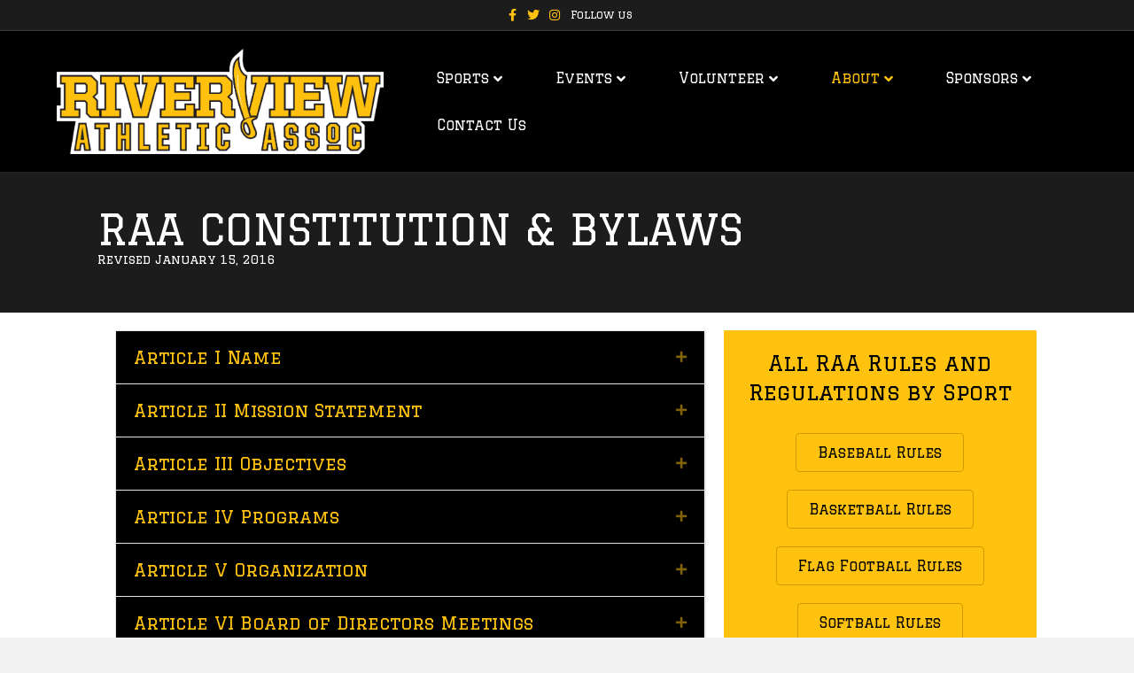

--- FILE ---
content_type: text/html; charset=UTF-8
request_url: https://www.raasports.org/about/bylaws/
body_size: 20169
content:
<!DOCTYPE html>
<html lang="en-US">
<head>
<meta charset="UTF-8" />
<meta name='viewport' content='width=device-width, initial-scale=1.0' />
<meta http-equiv='X-UA-Compatible' content='IE=edge' />
<link rel="profile" href="https://gmpg.org/xfn/11" />
<meta name='robots' content='max-image-preview:large' />
<script type="text/javascript" >function ctSetCookie___from_backend(c_name, value) {document.cookie = c_name + "=" + encodeURIComponent(value) + "; path=/; samesite=lax";}ctSetCookie___from_backend('ct_checkjs', '768832620', '0');</script>
	<!-- This site is optimized with the Yoast SEO plugin v15.3 - https://yoast.com/wordpress/plugins/seo/ -->
	<title>Bylaws - Riverview Athletic Association</title>
	<meta name="robots" content="index, follow, max-snippet:-1, max-image-preview:large, max-video-preview:-1" />
	<link rel="canonical" href="https://www.raasports.org/about/bylaws/" />
	<meta property="og:locale" content="en_US" />
	<meta property="og:type" content="article" />
	<meta property="og:title" content="Bylaws - Riverview Athletic Association" />
	<meta property="og:description" content="RAA CONSTITUTION &amp; BYLAWS Revised January 15, 2016 Article I Name Expand Section 1 The name of this organization is the Riverview Athletic Association (the &#8220;Association&#8221;).  The Association is a non-profit organization located in Oakmont and Verona Boroughs, Allegheny County, Pennsylvania. Article II Mission Statement Expand Article III Objectives Expand Section 1 One objective of&hellip;" />
	<meta property="og:url" content="https://www.raasports.org/about/bylaws/" />
	<meta property="og:site_name" content="Riverview Athletic Association" />
	<meta property="article:modified_time" content="2024-08-13T01:19:41+00:00" />
	<meta property="og:image" content="https://riverviewathleticassociation.teamsnapsites.com/wp-content/uploads/sites/2516/2017/12/RAA_sabre_seal_complex_4C_LO_300-150x150.png" />
	<meta name="twitter:card" content="summary_large_image" />
	<meta name="twitter:label1" content="Written by">
	<meta name="twitter:data1" content="riverviewathleticassociation">
	<meta name="twitter:label2" content="Est. reading time">
	<meta name="twitter:data2" content="17 minutes">
	<script type="application/ld+json" class="yoast-schema-graph">{"@context":"https://schema.org","@graph":[{"@type":"WebSite","@id":"https://www.raasports.org/#website","url":"https://www.raasports.org/","name":"Riverview Athletic Association","description":"Youth Sportsmanship","potentialAction":[{"@type":"SearchAction","target":"https://www.raasports.org/?s={search_term_string}","query-input":"required name=search_term_string"}],"inLanguage":"en-US"},{"@type":"ImageObject","@id":"https://www.raasports.org/about/bylaws/#primaryimage","inLanguage":"en-US","url":"https://riverviewathleticassociation.teamsnapsites.com/wp-content/uploads/sites/2516/2017/12/RAA_sabre_seal_complex_4C_LO_300-150x150.png"},{"@type":"WebPage","@id":"https://www.raasports.org/about/bylaws/#webpage","url":"https://www.raasports.org/about/bylaws/","name":"Bylaws - Riverview Athletic Association","isPartOf":{"@id":"https://www.raasports.org/#website"},"primaryImageOfPage":{"@id":"https://www.raasports.org/about/bylaws/#primaryimage"},"datePublished":"2021-01-18T04:40:08+00:00","dateModified":"2024-08-13T01:19:41+00:00","inLanguage":"en-US","potentialAction":[{"@type":"ReadAction","target":["https://www.raasports.org/about/bylaws/"]}]}]}</script>
	<!-- / Yoast SEO plugin. -->


<link rel='dns-prefetch' href='//teamsnap-widgets.netlify.app' />
<link rel='dns-prefetch' href='//cdn.jsdelivr.net' />
<link rel='dns-prefetch' href='//unpkg.com' />
<link rel='dns-prefetch' href='//fonts.googleapis.com' />
<link rel='dns-prefetch' href='//s.w.org' />
<link href='https://fonts.gstatic.com' crossorigin rel='preconnect' />
<link rel="alternate" type="application/rss+xml" title="Riverview Athletic Association &raquo; Feed" href="https://www.raasports.org/feed/" />
<link rel="alternate" type="application/rss+xml" title="Riverview Athletic Association &raquo; Comments Feed" href="https://www.raasports.org/comments/feed/" />
<script>
window._wpemojiSettings = {"baseUrl":"https:\/\/s.w.org\/images\/core\/emoji\/14.0.0\/72x72\/","ext":".png","svgUrl":"https:\/\/s.w.org\/images\/core\/emoji\/14.0.0\/svg\/","svgExt":".svg","source":{"concatemoji":"https:\/\/www.raasports.org\/wp-includes\/js\/wp-emoji-release.min.js?ver=6.0.11"}};
/*! This file is auto-generated */
!function(e,a,t){var n,r,o,i=a.createElement("canvas"),p=i.getContext&&i.getContext("2d");function s(e,t){var a=String.fromCharCode,e=(p.clearRect(0,0,i.width,i.height),p.fillText(a.apply(this,e),0,0),i.toDataURL());return p.clearRect(0,0,i.width,i.height),p.fillText(a.apply(this,t),0,0),e===i.toDataURL()}function c(e){var t=a.createElement("script");t.src=e,t.defer=t.type="text/javascript",a.getElementsByTagName("head")[0].appendChild(t)}for(o=Array("flag","emoji"),t.supports={everything:!0,everythingExceptFlag:!0},r=0;r<o.length;r++)t.supports[o[r]]=function(e){if(!p||!p.fillText)return!1;switch(p.textBaseline="top",p.font="600 32px Arial",e){case"flag":return s([127987,65039,8205,9895,65039],[127987,65039,8203,9895,65039])?!1:!s([55356,56826,55356,56819],[55356,56826,8203,55356,56819])&&!s([55356,57332,56128,56423,56128,56418,56128,56421,56128,56430,56128,56423,56128,56447],[55356,57332,8203,56128,56423,8203,56128,56418,8203,56128,56421,8203,56128,56430,8203,56128,56423,8203,56128,56447]);case"emoji":return!s([129777,127995,8205,129778,127999],[129777,127995,8203,129778,127999])}return!1}(o[r]),t.supports.everything=t.supports.everything&&t.supports[o[r]],"flag"!==o[r]&&(t.supports.everythingExceptFlag=t.supports.everythingExceptFlag&&t.supports[o[r]]);t.supports.everythingExceptFlag=t.supports.everythingExceptFlag&&!t.supports.flag,t.DOMReady=!1,t.readyCallback=function(){t.DOMReady=!0},t.supports.everything||(n=function(){t.readyCallback()},a.addEventListener?(a.addEventListener("DOMContentLoaded",n,!1),e.addEventListener("load",n,!1)):(e.attachEvent("onload",n),a.attachEvent("onreadystatechange",function(){"complete"===a.readyState&&t.readyCallback()})),(e=t.source||{}).concatemoji?c(e.concatemoji):e.wpemoji&&e.twemoji&&(c(e.twemoji),c(e.wpemoji)))}(window,document,window._wpemojiSettings);
</script>
<style>
img.wp-smiley,
img.emoji {
	display: inline !important;
	border: none !important;
	box-shadow: none !important;
	height: 1em !important;
	width: 1em !important;
	margin: 0 0.07em !important;
	vertical-align: -0.1em !important;
	background: none !important;
	padding: 0 !important;
}
</style>
	<link rel='stylesheet' id='gtranslate-style-css'  href='https://www.raasports.org/wp-content/plugins/gtranslate/gtranslate-style24.css?ver=6.0.11' media='all' />
<link rel='stylesheet' id='sb_instagram_styles-css'  href='https://www.raasports.org/wp-content/plugins/instagram-feed/css/sbi-styles.min.css?ver=2.9' media='all' />
<style id='global-styles-inline-css'>
body{--wp--preset--color--black: #000000;--wp--preset--color--cyan-bluish-gray: #abb8c3;--wp--preset--color--white: #ffffff;--wp--preset--color--pale-pink: #f78da7;--wp--preset--color--vivid-red: #cf2e2e;--wp--preset--color--luminous-vivid-orange: #ff6900;--wp--preset--color--luminous-vivid-amber: #fcb900;--wp--preset--color--light-green-cyan: #7bdcb5;--wp--preset--color--vivid-green-cyan: #00d084;--wp--preset--color--pale-cyan-blue: #8ed1fc;--wp--preset--color--vivid-cyan-blue: #0693e3;--wp--preset--color--vivid-purple: #9b51e0;--wp--preset--gradient--vivid-cyan-blue-to-vivid-purple: linear-gradient(135deg,rgba(6,147,227,1) 0%,rgb(155,81,224) 100%);--wp--preset--gradient--light-green-cyan-to-vivid-green-cyan: linear-gradient(135deg,rgb(122,220,180) 0%,rgb(0,208,130) 100%);--wp--preset--gradient--luminous-vivid-amber-to-luminous-vivid-orange: linear-gradient(135deg,rgba(252,185,0,1) 0%,rgba(255,105,0,1) 100%);--wp--preset--gradient--luminous-vivid-orange-to-vivid-red: linear-gradient(135deg,rgba(255,105,0,1) 0%,rgb(207,46,46) 100%);--wp--preset--gradient--very-light-gray-to-cyan-bluish-gray: linear-gradient(135deg,rgb(238,238,238) 0%,rgb(169,184,195) 100%);--wp--preset--gradient--cool-to-warm-spectrum: linear-gradient(135deg,rgb(74,234,220) 0%,rgb(151,120,209) 20%,rgb(207,42,186) 40%,rgb(238,44,130) 60%,rgb(251,105,98) 80%,rgb(254,248,76) 100%);--wp--preset--gradient--blush-light-purple: linear-gradient(135deg,rgb(255,206,236) 0%,rgb(152,150,240) 100%);--wp--preset--gradient--blush-bordeaux: linear-gradient(135deg,rgb(254,205,165) 0%,rgb(254,45,45) 50%,rgb(107,0,62) 100%);--wp--preset--gradient--luminous-dusk: linear-gradient(135deg,rgb(255,203,112) 0%,rgb(199,81,192) 50%,rgb(65,88,208) 100%);--wp--preset--gradient--pale-ocean: linear-gradient(135deg,rgb(255,245,203) 0%,rgb(182,227,212) 50%,rgb(51,167,181) 100%);--wp--preset--gradient--electric-grass: linear-gradient(135deg,rgb(202,248,128) 0%,rgb(113,206,126) 100%);--wp--preset--gradient--midnight: linear-gradient(135deg,rgb(2,3,129) 0%,rgb(40,116,252) 100%);--wp--preset--duotone--dark-grayscale: url('#wp-duotone-dark-grayscale');--wp--preset--duotone--grayscale: url('#wp-duotone-grayscale');--wp--preset--duotone--purple-yellow: url('#wp-duotone-purple-yellow');--wp--preset--duotone--blue-red: url('#wp-duotone-blue-red');--wp--preset--duotone--midnight: url('#wp-duotone-midnight');--wp--preset--duotone--magenta-yellow: url('#wp-duotone-magenta-yellow');--wp--preset--duotone--purple-green: url('#wp-duotone-purple-green');--wp--preset--duotone--blue-orange: url('#wp-duotone-blue-orange');--wp--preset--font-size--small: 13px;--wp--preset--font-size--medium: 20px;--wp--preset--font-size--large: 36px;--wp--preset--font-size--x-large: 42px;}.has-black-color{color: var(--wp--preset--color--black) !important;}.has-cyan-bluish-gray-color{color: var(--wp--preset--color--cyan-bluish-gray) !important;}.has-white-color{color: var(--wp--preset--color--white) !important;}.has-pale-pink-color{color: var(--wp--preset--color--pale-pink) !important;}.has-vivid-red-color{color: var(--wp--preset--color--vivid-red) !important;}.has-luminous-vivid-orange-color{color: var(--wp--preset--color--luminous-vivid-orange) !important;}.has-luminous-vivid-amber-color{color: var(--wp--preset--color--luminous-vivid-amber) !important;}.has-light-green-cyan-color{color: var(--wp--preset--color--light-green-cyan) !important;}.has-vivid-green-cyan-color{color: var(--wp--preset--color--vivid-green-cyan) !important;}.has-pale-cyan-blue-color{color: var(--wp--preset--color--pale-cyan-blue) !important;}.has-vivid-cyan-blue-color{color: var(--wp--preset--color--vivid-cyan-blue) !important;}.has-vivid-purple-color{color: var(--wp--preset--color--vivid-purple) !important;}.has-black-background-color{background-color: var(--wp--preset--color--black) !important;}.has-cyan-bluish-gray-background-color{background-color: var(--wp--preset--color--cyan-bluish-gray) !important;}.has-white-background-color{background-color: var(--wp--preset--color--white) !important;}.has-pale-pink-background-color{background-color: var(--wp--preset--color--pale-pink) !important;}.has-vivid-red-background-color{background-color: var(--wp--preset--color--vivid-red) !important;}.has-luminous-vivid-orange-background-color{background-color: var(--wp--preset--color--luminous-vivid-orange) !important;}.has-luminous-vivid-amber-background-color{background-color: var(--wp--preset--color--luminous-vivid-amber) !important;}.has-light-green-cyan-background-color{background-color: var(--wp--preset--color--light-green-cyan) !important;}.has-vivid-green-cyan-background-color{background-color: var(--wp--preset--color--vivid-green-cyan) !important;}.has-pale-cyan-blue-background-color{background-color: var(--wp--preset--color--pale-cyan-blue) !important;}.has-vivid-cyan-blue-background-color{background-color: var(--wp--preset--color--vivid-cyan-blue) !important;}.has-vivid-purple-background-color{background-color: var(--wp--preset--color--vivid-purple) !important;}.has-black-border-color{border-color: var(--wp--preset--color--black) !important;}.has-cyan-bluish-gray-border-color{border-color: var(--wp--preset--color--cyan-bluish-gray) !important;}.has-white-border-color{border-color: var(--wp--preset--color--white) !important;}.has-pale-pink-border-color{border-color: var(--wp--preset--color--pale-pink) !important;}.has-vivid-red-border-color{border-color: var(--wp--preset--color--vivid-red) !important;}.has-luminous-vivid-orange-border-color{border-color: var(--wp--preset--color--luminous-vivid-orange) !important;}.has-luminous-vivid-amber-border-color{border-color: var(--wp--preset--color--luminous-vivid-amber) !important;}.has-light-green-cyan-border-color{border-color: var(--wp--preset--color--light-green-cyan) !important;}.has-vivid-green-cyan-border-color{border-color: var(--wp--preset--color--vivid-green-cyan) !important;}.has-pale-cyan-blue-border-color{border-color: var(--wp--preset--color--pale-cyan-blue) !important;}.has-vivid-cyan-blue-border-color{border-color: var(--wp--preset--color--vivid-cyan-blue) !important;}.has-vivid-purple-border-color{border-color: var(--wp--preset--color--vivid-purple) !important;}.has-vivid-cyan-blue-to-vivid-purple-gradient-background{background: var(--wp--preset--gradient--vivid-cyan-blue-to-vivid-purple) !important;}.has-light-green-cyan-to-vivid-green-cyan-gradient-background{background: var(--wp--preset--gradient--light-green-cyan-to-vivid-green-cyan) !important;}.has-luminous-vivid-amber-to-luminous-vivid-orange-gradient-background{background: var(--wp--preset--gradient--luminous-vivid-amber-to-luminous-vivid-orange) !important;}.has-luminous-vivid-orange-to-vivid-red-gradient-background{background: var(--wp--preset--gradient--luminous-vivid-orange-to-vivid-red) !important;}.has-very-light-gray-to-cyan-bluish-gray-gradient-background{background: var(--wp--preset--gradient--very-light-gray-to-cyan-bluish-gray) !important;}.has-cool-to-warm-spectrum-gradient-background{background: var(--wp--preset--gradient--cool-to-warm-spectrum) !important;}.has-blush-light-purple-gradient-background{background: var(--wp--preset--gradient--blush-light-purple) !important;}.has-blush-bordeaux-gradient-background{background: var(--wp--preset--gradient--blush-bordeaux) !important;}.has-luminous-dusk-gradient-background{background: var(--wp--preset--gradient--luminous-dusk) !important;}.has-pale-ocean-gradient-background{background: var(--wp--preset--gradient--pale-ocean) !important;}.has-electric-grass-gradient-background{background: var(--wp--preset--gradient--electric-grass) !important;}.has-midnight-gradient-background{background: var(--wp--preset--gradient--midnight) !important;}.has-small-font-size{font-size: var(--wp--preset--font-size--small) !important;}.has-medium-font-size{font-size: var(--wp--preset--font-size--medium) !important;}.has-large-font-size{font-size: var(--wp--preset--font-size--large) !important;}.has-x-large-font-size{font-size: var(--wp--preset--font-size--x-large) !important;}
</style>
<link rel='stylesheet' id='font-awesome-5-css'  href='https://www.raasports.org/wp-content/plugins/bb-plugin/fonts/fontawesome/5.13.0/css/all.min.css?ver=2.4.2.2' media='all' />
<link rel='stylesheet' id='fl-builder-layout-908-css'  href='https://www.raasports.org/wp-content/uploads/sites/2516/bb-plugin/cache/908-layout.css?ver=f2b0e7b09b84a308dd8aabda000805e0' media='all' />
<link rel='stylesheet' id='contact-form-7-css'  href='https://www.raasports.org/wp-content/plugins/contact-form-7/includes/css/styles.css?ver=5.4' media='all' />
<link rel='stylesheet' id='awesome-weather-css'  href='https://www.raasports.org/wp-content/plugins/awesome-weather-pro/awesome-weather.css?ver=6.0.11' media='all' />
<style id='awesome-weather-inline-css'>
.awesome-weather-wrap { font-family: 'Open Sans', sans-serif; font-weight: 400; font-size: 14px; line-height: 14px; }
</style>
<link rel='stylesheet' id='opensans-googlefont-css'  href='//fonts.googleapis.com/css?family=Open+Sans%3A400&#038;ver=6.0.11' media='all' />
<link rel='stylesheet' id='jquery-magnificpopup-css'  href='https://www.raasports.org/wp-content/plugins/bb-plugin/css/jquery.magnificpopup.min.css?ver=2.4.2.2' media='all' />
<link rel='stylesheet' id='bootstrap-css'  href='https://www.raasports.org/wp-content/themes/bb-theme/css/bootstrap.min.css?ver=1.7.7' media='all' />
<link rel='stylesheet' id='fl-automator-skin-css'  href='https://www.raasports.org/wp-content/uploads/sites/2516/bb-theme/skin-65aff634a921c.css?ver=1.7.7' media='all' />
<link rel='stylesheet' id='pp-animate-css'  href='https://www.raasports.org/wp-content/plugins/bbpowerpack/assets/css/animate.min.css?ver=3.5.1' media='all' />
<link rel='stylesheet' id='fl-builder-google-fonts-6c12585b51d41047b94e67b778d74a77-css'  href='//fonts.googleapis.com/css?family=Graduate%3A400%2C300%2C700%7CNunito+Sans%3A400&#038;ver=6.0.11' media='all' />
<script src='https://www.raasports.org/wp-includes/js/jquery/jquery.min.js?ver=3.6.0' id='jquery-core-js'></script>
<script src='https://www.raasports.org/wp-includes/js/jquery/jquery-migrate.min.js?ver=3.3.2' id='jquery-migrate-js'></script>
<script id='ct_public-js-extra'>
var ctPublic = {"_ajax_nonce":"9c5c863763","_ajax_url":"https:\/\/www.raasports.org\/wp-admin\/admin-ajax.php"};
</script>
<script src='https://www.raasports.org/wp-content/plugins/cleantalk-spam-protect/js/apbct-public.min.js?ver=5.154' id='ct_public-js'></script>
<script src='https://www.raasports.org/wp-content/plugins/cleantalk-spam-protect/js/cleantalk-modal.min.js?ver=5.154' id='cleantalk-modal-js'></script>
<script id='ct_nocache-js-extra'>
var ctNocache = {"ajaxurl":"https:\/\/www.raasports.org\/wp-admin\/admin-ajax.php","info_flag":"","set_cookies_flag":"","blog_home":"https:\/\/www.raasports.org\/"};
</script>
<script src='https://www.raasports.org/wp-content/plugins/cleantalk-spam-protect/js/cleantalk_nocache.min.js?ver=5.154' id='ct_nocache-js'></script>
<script src='//cdn.jsdelivr.net/npm/es6-promise/dist/es6-promise.auto.min.js?ver=6.0.11' id='es6-promise-js'></script>
<script src='//unpkg.com/axios/dist/axios.min.js?ver=6.0.11' id='axios-js'></script>
<script id='global-module-helpers-js-extra'>
var teamsnapNewSettings = {"blogId":"2516","clubUuid":"","orgId":"45328"};
</script>
<script src='https://www.raasports.org/wp-content/plugins/tswp/assets/js/global-module-helpers.js?ver=1.7.2' id='global-module-helpers-js'></script>
<script src='https://www.raasports.org/wp-includes/js/imagesloaded.min.js?ver=6.0.11' id='imagesloaded-js'></script>
<link rel="https://api.w.org/" href="https://www.raasports.org/wp-json/" /><link rel="alternate" type="application/json" href="https://www.raasports.org/wp-json/wp/v2/pages/908" /><link rel="EditURI" type="application/rsd+xml" title="RSD" href="https://www.raasports.org/xmlrpc.php?rsd" />
<link rel="wlwmanifest" type="application/wlwmanifest+xml" href="https://www.raasports.org/wp-includes/wlwmanifest.xml" /> 
<link rel='shortlink' href='https://www.raasports.org/?p=908' />
<link rel="alternate" type="application/json+oembed" href="https://www.raasports.org/wp-json/oembed/1.0/embed?url=https%3A%2F%2Fwww.raasports.org%2Fabout%2Fbylaws%2F" />
<link rel="alternate" type="text/xml+oembed" href="https://www.raasports.org/wp-json/oembed/1.0/embed?url=https%3A%2F%2Fwww.raasports.org%2Fabout%2Fbylaws%2F&#038;format=xml" />
		<script>
			var bb_powerpack = {
				ajaxurl: 'https://www.raasports.org/wp-admin/admin-ajax.php',
				search_term: '',
				callback: function() {}
			};
		</script>
		<style>.recentcomments a{display:inline !important;padding:0 !important;margin:0 !important;}</style><link rel="icon" href="https://www.raasports.org/wp-content/uploads/sites/2516/2020/12/cropped-RAA_sabre_lettermark_yellow_favicon-32x32.jpg" sizes="32x32" />
<link rel="icon" href="https://www.raasports.org/wp-content/uploads/sites/2516/2020/12/cropped-RAA_sabre_lettermark_yellow_favicon-192x192.jpg" sizes="192x192" />
<link rel="apple-touch-icon" href="https://www.raasports.org/wp-content/uploads/sites/2516/2020/12/cropped-RAA_sabre_lettermark_yellow_favicon-180x180.jpg" />
<meta name="msapplication-TileImage" content="https://www.raasports.org/wp-content/uploads/sites/2516/2020/12/cropped-RAA_sabre_lettermark_yellow_favicon-270x270.jpg" />
		<style id="wp-custom-css">
			/*
You can add your own CSS here.

Click the help icon above to learn more.
.fl-button {
    min-height: 80px !important;
	    padding: 10px !important;
	display: table !important;
	width:100% !important;
}
.fl-button-text {
	display: table-cell; vertical-align: middle;
}
@media (min-width: 1100px){
.fl-page-header-logo{
    margin-bottom: -20%;
	    z-index: 9999 !important;
	 position: relative;
}}
input[type=text], input[type=password], input[type=email], input[type=tel], input[type=date], input[type=month], input[type=week], input[type=time], input[type=number], input[type=search], input[type=url] {
    background: transparent;
    background-color: transparent;
	border: 1px solid #891812;
}
::-moz-placeholder {
  color: #891812  !important;
  opacity:1 !important;
	font-weight:600 !important;
	text-transform:uppercase !important;
}
:-moz-placeholder {
  color: #891812  !important;
  opacity:1 !important;
font-weight:600 !important;
	text-transform:uppercase !important;
}
::-webkit-input-placeholder {
  color: #891812  !important;
  opacity:1 !important;
	font-weight:600 !important;
	text-transform:uppercase !important;
}
:-ms-input-placeholder {
  color: #891812  !important;
  opacity:1 !important;
	font-weight:600 !important;
	text-transform:uppercase !important;
}
*/
.fl-col-small {
    max-width: 100% !important;
}
.equalbox span {
	font-weight:600;
}
.equalbox a.fl-button {
	background: transparent !important;
    border: none !important;
}
		</style>
		</head>
<body class="page-template-default page page-id-908 page-child parent-pageid-899 fl-builder fl-framework-bootstrap fl-preset-default fl-full-width fl-scroll-to-top fl-submenu-indicator" itemscope="itemscope" itemtype="https://schema.org/WebPage">
<a aria-label="Skip to content" class="fl-screen-reader-text" href="#fl-main-content">Skip to content</a><svg xmlns="http://www.w3.org/2000/svg" viewBox="0 0 0 0" width="0" height="0" focusable="false" role="none" style="visibility: hidden; position: absolute; left: -9999px; overflow: hidden;" ><defs><filter id="wp-duotone-dark-grayscale"><feColorMatrix color-interpolation-filters="sRGB" type="matrix" values=" .299 .587 .114 0 0 .299 .587 .114 0 0 .299 .587 .114 0 0 .299 .587 .114 0 0 " /><feComponentTransfer color-interpolation-filters="sRGB" ><feFuncR type="table" tableValues="0 0.498039215686" /><feFuncG type="table" tableValues="0 0.498039215686" /><feFuncB type="table" tableValues="0 0.498039215686" /><feFuncA type="table" tableValues="1 1" /></feComponentTransfer><feComposite in2="SourceGraphic" operator="in" /></filter></defs></svg><svg xmlns="http://www.w3.org/2000/svg" viewBox="0 0 0 0" width="0" height="0" focusable="false" role="none" style="visibility: hidden; position: absolute; left: -9999px; overflow: hidden;" ><defs><filter id="wp-duotone-grayscale"><feColorMatrix color-interpolation-filters="sRGB" type="matrix" values=" .299 .587 .114 0 0 .299 .587 .114 0 0 .299 .587 .114 0 0 .299 .587 .114 0 0 " /><feComponentTransfer color-interpolation-filters="sRGB" ><feFuncR type="table" tableValues="0 1" /><feFuncG type="table" tableValues="0 1" /><feFuncB type="table" tableValues="0 1" /><feFuncA type="table" tableValues="1 1" /></feComponentTransfer><feComposite in2="SourceGraphic" operator="in" /></filter></defs></svg><svg xmlns="http://www.w3.org/2000/svg" viewBox="0 0 0 0" width="0" height="0" focusable="false" role="none" style="visibility: hidden; position: absolute; left: -9999px; overflow: hidden;" ><defs><filter id="wp-duotone-purple-yellow"><feColorMatrix color-interpolation-filters="sRGB" type="matrix" values=" .299 .587 .114 0 0 .299 .587 .114 0 0 .299 .587 .114 0 0 .299 .587 .114 0 0 " /><feComponentTransfer color-interpolation-filters="sRGB" ><feFuncR type="table" tableValues="0.549019607843 0.988235294118" /><feFuncG type="table" tableValues="0 1" /><feFuncB type="table" tableValues="0.717647058824 0.254901960784" /><feFuncA type="table" tableValues="1 1" /></feComponentTransfer><feComposite in2="SourceGraphic" operator="in" /></filter></defs></svg><svg xmlns="http://www.w3.org/2000/svg" viewBox="0 0 0 0" width="0" height="0" focusable="false" role="none" style="visibility: hidden; position: absolute; left: -9999px; overflow: hidden;" ><defs><filter id="wp-duotone-blue-red"><feColorMatrix color-interpolation-filters="sRGB" type="matrix" values=" .299 .587 .114 0 0 .299 .587 .114 0 0 .299 .587 .114 0 0 .299 .587 .114 0 0 " /><feComponentTransfer color-interpolation-filters="sRGB" ><feFuncR type="table" tableValues="0 1" /><feFuncG type="table" tableValues="0 0.278431372549" /><feFuncB type="table" tableValues="0.592156862745 0.278431372549" /><feFuncA type="table" tableValues="1 1" /></feComponentTransfer><feComposite in2="SourceGraphic" operator="in" /></filter></defs></svg><svg xmlns="http://www.w3.org/2000/svg" viewBox="0 0 0 0" width="0" height="0" focusable="false" role="none" style="visibility: hidden; position: absolute; left: -9999px; overflow: hidden;" ><defs><filter id="wp-duotone-midnight"><feColorMatrix color-interpolation-filters="sRGB" type="matrix" values=" .299 .587 .114 0 0 .299 .587 .114 0 0 .299 .587 .114 0 0 .299 .587 .114 0 0 " /><feComponentTransfer color-interpolation-filters="sRGB" ><feFuncR type="table" tableValues="0 0" /><feFuncG type="table" tableValues="0 0.647058823529" /><feFuncB type="table" tableValues="0 1" /><feFuncA type="table" tableValues="1 1" /></feComponentTransfer><feComposite in2="SourceGraphic" operator="in" /></filter></defs></svg><svg xmlns="http://www.w3.org/2000/svg" viewBox="0 0 0 0" width="0" height="0" focusable="false" role="none" style="visibility: hidden; position: absolute; left: -9999px; overflow: hidden;" ><defs><filter id="wp-duotone-magenta-yellow"><feColorMatrix color-interpolation-filters="sRGB" type="matrix" values=" .299 .587 .114 0 0 .299 .587 .114 0 0 .299 .587 .114 0 0 .299 .587 .114 0 0 " /><feComponentTransfer color-interpolation-filters="sRGB" ><feFuncR type="table" tableValues="0.780392156863 1" /><feFuncG type="table" tableValues="0 0.949019607843" /><feFuncB type="table" tableValues="0.352941176471 0.470588235294" /><feFuncA type="table" tableValues="1 1" /></feComponentTransfer><feComposite in2="SourceGraphic" operator="in" /></filter></defs></svg><svg xmlns="http://www.w3.org/2000/svg" viewBox="0 0 0 0" width="0" height="0" focusable="false" role="none" style="visibility: hidden; position: absolute; left: -9999px; overflow: hidden;" ><defs><filter id="wp-duotone-purple-green"><feColorMatrix color-interpolation-filters="sRGB" type="matrix" values=" .299 .587 .114 0 0 .299 .587 .114 0 0 .299 .587 .114 0 0 .299 .587 .114 0 0 " /><feComponentTransfer color-interpolation-filters="sRGB" ><feFuncR type="table" tableValues="0.650980392157 0.403921568627" /><feFuncG type="table" tableValues="0 1" /><feFuncB type="table" tableValues="0.447058823529 0.4" /><feFuncA type="table" tableValues="1 1" /></feComponentTransfer><feComposite in2="SourceGraphic" operator="in" /></filter></defs></svg><svg xmlns="http://www.w3.org/2000/svg" viewBox="0 0 0 0" width="0" height="0" focusable="false" role="none" style="visibility: hidden; position: absolute; left: -9999px; overflow: hidden;" ><defs><filter id="wp-duotone-blue-orange"><feColorMatrix color-interpolation-filters="sRGB" type="matrix" values=" .299 .587 .114 0 0 .299 .587 .114 0 0 .299 .587 .114 0 0 .299 .587 .114 0 0 " /><feComponentTransfer color-interpolation-filters="sRGB" ><feFuncR type="table" tableValues="0.0980392156863 1" /><feFuncG type="table" tableValues="0 0.662745098039" /><feFuncB type="table" tableValues="0.847058823529 0.419607843137" /><feFuncA type="table" tableValues="1 1" /></feComponentTransfer><feComposite in2="SourceGraphic" operator="in" /></filter></defs></svg><div class="fl-page">
	<div class="fl-page-bar">
	<div class="fl-page-bar-container container">
		<div class="fl-page-bar-row row">
			<div class="col-md-12 text-center clearfix">	<div class="fl-social-icons">
	<a href="https://www.facebook.com/riverviewathleticassociation" target="_blank" rel="noopener noreferrer"><span class="sr-only">Facebook</span><i aria-hidden="true" class="fab fa-facebook-f mono"></i></a><a href="https://twitter.com/RAAsports" target="_blank" rel="noopener noreferrer"><span class="sr-only">Twitter</span><i aria-hidden="true" class="fab fa-twitter mono"></i></a><a href="https://www.instagram.com/riverviewathleticassociation/" target="_blank" rel="noopener noreferrer"><span class="sr-only">Instagram</span><i aria-hidden="true" class="fab fa-instagram mono"></i></a></div>
<div class="fl-page-bar-text fl-page-bar-text-1">Follow us</div></div>					</div>
	</div>
</div><!-- .fl-page-bar -->
<header class="fl-page-header fl-page-header-primary fl-page-nav-right fl-page-nav-toggle-button fl-page-nav-toggle-visible-mobile" itemscope="itemscope" itemtype="https://schema.org/WPHeader"  role="banner">
	<div class="fl-page-header-wrap">
		<div class="fl-page-header-container container">
			<div class="fl-page-header-row row">
				<div class="col-sm-12 col-md-4 fl-page-header-logo-col">
					<div class="fl-page-header-logo" itemscope="itemscope" itemtype="https://schema.org/Organization">
						<a href="https://www.raasports.org/" itemprop="url"><img loading="false" data-no-lazy="1" class="fl-logo-img" itemscope itemtype="https://schema.org/ImageObject" src="https://riverviewathleticassociation.teamsnapsites.com/wp-content/uploads/sites/2516/2020/12/RAA_sabre_wordmark_4C.png" data-retina="https://riverviewathleticassociation.teamsnapsites.com/wp-content/uploads/sites/2516/2020/12/RAA_sabre_wordmark_4C.png" data-mobile="https://riverviewathleticassociation.teamsnapsites.com/wp-content/uploads/sites/2516/2021/01/RAA_sabre_lettermark_4C_150.png" title="" alt="Riverview Athletic Association" /><meta itemprop="name" content="Riverview Athletic Association" /></a>
											</div>
				</div>
				<div class="col-sm-12 col-md-8 fl-page-nav-col">
					<div class="fl-page-nav-wrap">
						<nav class="fl-page-nav fl-nav navbar navbar-default navbar-expand-md" aria-label="Header Menu" itemscope="itemscope" itemtype="https://schema.org/SiteNavigationElement" role="navigation">
							<button type="button" class="navbar-toggle navbar-toggler" data-toggle="collapse" data-target=".fl-page-nav-collapse">
								<span>Menu</span>
							</button>
							<div class="fl-page-nav-collapse collapse navbar-collapse">
								<ul id="menu-ts-home-menu" class="nav navbar-nav navbar-right menu fl-theme-menu"><li id="menu-item-736" class="menu-item menu-item-type-post_type menu-item-object-page menu-item-has-children menu-item-736 nav-item"><a href="https://www.raasports.org/sports/" class="nav-link">Sports</a><div class="fl-submenu-icon-wrap"><span class="fl-submenu-toggle-icon"></span></div>
<ul class="sub-menu">
	<li id="menu-item-738" class="menu-item menu-item-type-post_type menu-item-object-page menu-item-has-children menu-item-738 nav-item"><a href="https://www.raasports.org/sports/baseball/" class="nav-link">Baseball</a><div class="fl-submenu-icon-wrap"><span class="fl-submenu-toggle-icon"></span></div>
	<ul class="sub-menu">
		<li id="menu-item-776" class="menu-item menu-item-type-post_type menu-item-object-page menu-item-776 nav-item"><a href="https://www.raasports.org/sports/baseball/baseball-rules/" class="nav-link">Baseball Rules</a></li>
	</ul>
</li>
	<li id="menu-item-737" class="menu-item menu-item-type-post_type menu-item-object-page menu-item-has-children menu-item-737 nav-item"><a href="https://www.raasports.org/sports/basketball/" class="nav-link">Basketball</a><div class="fl-submenu-icon-wrap"><span class="fl-submenu-toggle-icon"></span></div>
	<ul class="sub-menu">
		<li id="menu-item-777" class="menu-item menu-item-type-post_type menu-item-object-page menu-item-777 nav-item"><a href="https://www.raasports.org/sports/basketball/basketball-rules/" class="nav-link">Basketball Rules</a></li>
	</ul>
</li>
	<li id="menu-item-748" class="menu-item menu-item-type-post_type menu-item-object-page menu-item-748 nav-item"><a href="https://www.raasports.org/sports/cross-country/" class="nav-link">Cross Country</a></li>
	<li id="menu-item-754" class="menu-item menu-item-type-post_type menu-item-object-page menu-item-has-children menu-item-754 nav-item"><a href="https://www.raasports.org/sports/flag-football/" class="nav-link">Flag Football</a><div class="fl-submenu-icon-wrap"><span class="fl-submenu-toggle-icon"></span></div>
	<ul class="sub-menu">
		<li id="menu-item-775" class="menu-item menu-item-type-post_type menu-item-object-page menu-item-775 nav-item"><a href="https://www.raasports.org/sports/flag-football/flag-football-rules/" class="nav-link">Flag Football Rules</a></li>
	</ul>
</li>
	<li id="menu-item-750" class="menu-item menu-item-type-post_type menu-item-object-page menu-item-has-children menu-item-750 nav-item"><a href="https://www.raasports.org/sports/softball/" class="nav-link">Softball</a><div class="fl-submenu-icon-wrap"><span class="fl-submenu-toggle-icon"></span></div>
	<ul class="sub-menu">
		<li id="menu-item-774" class="menu-item menu-item-type-post_type menu-item-object-page menu-item-774 nav-item"><a href="https://www.raasports.org/sports/softball/softball-rules/" class="nav-link">Softball Rules</a></li>
	</ul>
</li>
	<li id="menu-item-939" class="menu-item menu-item-type-post_type menu-item-object-page menu-item-939 nav-item"><a href="https://www.raasports.org/sports/register/" class="nav-link">Register</a></li>
</ul>
</li>
<li id="menu-item-806" class="menu-item menu-item-type-post_type menu-item-object-page menu-item-has-children menu-item-806 nav-item"><a href="https://www.raasports.org/events/" class="nav-link">Events</a><div class="fl-submenu-icon-wrap"><span class="fl-submenu-toggle-icon"></span></div>
<ul class="sub-menu">
	<li id="menu-item-828" class="menu-item menu-item-type-post_type menu-item-object-page menu-item-828 nav-item"><a href="https://www.raasports.org/events/10u-baseball-tournament/" class="nav-link">10u Baseball Tournament</a></li>
	<li id="menu-item-829" class="menu-item menu-item-type-post_type menu-item-object-page menu-item-829 nav-item"><a href="https://www.raasports.org/events/12u-baseball-tournament/" class="nav-link">12u Baseball Tournament</a></li>
	<li id="menu-item-1102" class="menu-item menu-item-type-post_type menu-item-object-page menu-item-1102 nav-item"><a href="https://www.raasports.org/events/summer-slam/" class="nav-link">Summer Slam 3×3 Basketball</a></li>
</ul>
</li>
<li id="menu-item-856" class="menu-item menu-item-type-post_type menu-item-object-page menu-item-has-children menu-item-856 nav-item"><a href="https://www.raasports.org/volunteer/" class="nav-link">Volunteer</a><div class="fl-submenu-icon-wrap"><span class="fl-submenu-toggle-icon"></span></div>
<ul class="sub-menu">
	<li id="menu-item-862" class="menu-item menu-item-type-post_type menu-item-object-page menu-item-862 nav-item"><a href="https://www.raasports.org/volunteer/clearances/" class="nav-link">Clearances</a></li>
	<li id="menu-item-873" class="menu-item menu-item-type-post_type menu-item-object-page menu-item-has-children menu-item-873 nav-item"><a href="https://www.raasports.org/volunteer/coaching/" class="nav-link">Coaching</a><div class="fl-submenu-icon-wrap"><span class="fl-submenu-toggle-icon"></span></div>
	<ul class="sub-menu">
		<li id="menu-item-881" class="menu-item menu-item-type-post_type menu-item-object-page menu-item-881 nav-item"><a href="https://www.raasports.org/volunteer/coaching/basketball-resources/" class="nav-link">Basketball Resources</a></li>
		<li id="menu-item-1226" class="menu-item menu-item-type-post_type menu-item-object-page menu-item-1226 nav-item"><a href="https://www.raasports.org/softball-resources/" class="nav-link">Fastpitch Softball Resources</a></li>
	</ul>
</li>
</ul>
</li>
<li id="menu-item-902" class="menu-item menu-item-type-post_type menu-item-object-page current-page-ancestor current-menu-ancestor current-menu-parent current-page-parent current_page_parent current_page_ancestor menu-item-has-children menu-item-902 nav-item"><a href="https://www.raasports.org/about/" class="nav-link">About</a><div class="fl-submenu-icon-wrap"><span class="fl-submenu-toggle-icon"></span></div>
<ul class="sub-menu">
	<li id="menu-item-912" class="menu-item menu-item-type-post_type menu-item-object-page current-menu-item page_item page-item-908 current_page_item menu-item-912 nav-item"><a href="https://www.raasports.org/about/bylaws/" aria-current="page" class="nav-link">Bylaws</a></li>
	<li id="menu-item-919" class="menu-item menu-item-type-post_type menu-item-object-page menu-item-919 nav-item"><a href="https://www.raasports.org/about/board-directors/" class="nav-link">Board of Directors</a></li>
	<li id="menu-item-907" class="menu-item menu-item-type-post_type menu-item-object-page menu-item-907 nav-item"><a href="https://www.raasports.org/sportsmanship/" class="nav-link">Sportsmanship</a></li>
	<li id="menu-item-923" class="menu-item menu-item-type-post_type menu-item-object-page menu-item-923 nav-item"><a href="https://www.raasports.org/about/scholarship/" class="nav-link">Scholarship</a></li>
	<li id="menu-item-915" class="menu-item menu-item-type-post_type menu-item-object-page menu-item-915 nav-item"><a href="https://www.raasports.org/about/faq/" class="nav-link">FAQ</a></li>
</ul>
</li>
<li id="menu-item-929" class="menu-item menu-item-type-post_type menu-item-object-page menu-item-has-children menu-item-929 nav-item"><a href="https://www.raasports.org/sponsors/" class="nav-link">Sponsors</a><div class="fl-submenu-icon-wrap"><span class="fl-submenu-toggle-icon"></span></div>
<ul class="sub-menu">
	<li id="menu-item-943" class="menu-item menu-item-type-post_type menu-item-object-page menu-item-943 nav-item"><a href="https://www.raasports.org/sponsors/sponsorship/" class="nav-link">Sponsorship Info</a></li>
</ul>
</li>
<li id="menu-item-115" class="menu-item menu-item-type-post_type menu-item-object-page menu-item-115 nav-item"><a href="https://www.raasports.org/contact-us/" class="nav-link">Contact Us</a></li>
</ul>							</div>
						</nav>
					</div>
				</div>
			</div>
		</div>
	</div>
</header><!-- .fl-page-header -->
	<div id="fl-main-content" class="fl-page-content" itemprop="mainContentOfPage" role="main">

		
<div class="fl-content-full container">
	<div class="row">
		<div class="fl-content col-md-12">
			<article class="fl-post post-908 page type-page status-publish hentry" id="fl-post-908" itemscope="itemscope" itemtype="https://schema.org/CreativeWork">

			<div class="fl-post-content clearfix" itemprop="text">
		<div class="fl-builder-content fl-builder-content-908 fl-builder-content-primary fl-builder-global-templates-locked" data-post-id="908"><div class="fl-row fl-row-full-width fl-row-bg-color fl-node-60050f454f959" data-node="60050f454f959">
	<div class="fl-row-content-wrap">
						<div class="fl-row-content fl-row-fixed-width fl-node-content">
		
<div class="fl-col-group fl-node-60050f454f95a" data-node="60050f454f95a">
			<div class="fl-col fl-node-60050f454f95b" data-node="60050f454f95b">
	<div class="fl-col-content fl-node-content">
	<div class="fl-module fl-module-heading fl-node-60050f454f95c" data-node="60050f454f95c">
	<div class="fl-module-content fl-node-content">
		<h1 class="fl-heading">
		<span class="fl-heading-text">RAA CONSTITUTION & BYLAWS</span>
	</h1>
	</div>
</div>
<div class="fl-module fl-module-rich-text fl-node-60050f454f95d" data-node="60050f454f95d">
	<div class="fl-module-content fl-node-content">
		<div class="fl-rich-text">
	<p>Revised January 15, 2016</p>
</div>
	</div>
</div>
	</div>
</div>
	</div>
		</div>
	</div>
</div>
<div class="fl-row fl-row-fixed-width fl-row-bg-none fl-node-60050f454f95e" data-node="60050f454f95e">
	<div class="fl-row-content-wrap">
						<div class="fl-row-content fl-row-fixed-width fl-node-content">
		
<div class="fl-col-group fl-node-60050f454f95f fl-col-group-equal-height fl-col-group-align-top" data-node="60050f454f95f">
			<div class="fl-col fl-node-60050f454f960" data-node="60050f454f960">
	<div class="fl-col-content fl-node-content">
	<div class="fl-module fl-module-accordion fl-node-60050f454f955" data-node="60050f454f955">
	<div class="fl-module-content fl-node-content">
		<div class="fl-accordion fl-accordion-medium fl-accordion-collapse" role="tablist">
		<div class="fl-accordion-item">
		<div class="fl-accordion-button" id="fl-accordion-60050f454f955-tab-0" aria-selected="false" aria-controls="fl-accordion-60050f454f955-panel-0" aria-expanded="false" role="tab" tabindex="0">

			
			<a href="#" id="fl-accordion-60050f454f955-label-0" class="fl-accordion-button-label" tabindex="0" aria-controls="fl-accordion-60050f454f955-panel-0">Article I Name</a>

							<a href="#" id="fl-accordion-60050f454f955-icon-0" class="fl-accordion-button-icon" tabindex="0" aria-controls="fl-accordion-60050f454f955-panel-0"><i class="fl-accordion-button-icon fl-accordion-button-icon-right fas fa-plus"><span class="sr-only">Expand</span></i></a>
			
		</div>
		<div class="fl-accordion-content fl-clearfix" id="fl-accordion-60050f454f955-panel-0" aria-labelledby="fl-accordion-60050f454f955-tab-0" aria-hidden="true" role="tabpanel" aria-live="polite"><p>Section 1 The name of this organization is the Riverview Athletic Association (the “Association”).  The Association is a non-profit organization located in Oakmont and Verona Boroughs, Allegheny County, Pennsylvania.</p>
</div>
	</div>
		<div class="fl-accordion-item">
		<div class="fl-accordion-button" id="fl-accordion-60050f454f955-tab-1" aria-selected="false" aria-controls="fl-accordion-60050f454f955-panel-1" aria-expanded="false" role="tab" tabindex="0">

			
			<a href="#" id="fl-accordion-60050f454f955-label-1" class="fl-accordion-button-label" tabindex="0" aria-controls="fl-accordion-60050f454f955-panel-1">Article II Mission Statement</a>

							<a href="#" id="fl-accordion-60050f454f955-icon-1" class="fl-accordion-button-icon" tabindex="0" aria-controls="fl-accordion-60050f454f955-panel-1"><i class="fl-accordion-button-icon fl-accordion-button-icon-right fas fa-plus"><span class="sr-only">Expand</span></i></a>
			
		</div>
		<div class="fl-accordion-content fl-clearfix" id="fl-accordion-60050f454f955-panel-1" aria-labelledby="fl-accordion-60050f454f955-tab-1" aria-hidden="true" role="tabpanel" aria-live="polite"><p>Section 1 The mission of the Association is to bring together the residents and students of the Oakmont and Verona communities to promote civic pride, good sportsmanship, physical fitness and athletic skills through participation in basketball, baseball, football and other youth programs<em>.</em></p>
</div>
	</div>
		<div class="fl-accordion-item">
		<div class="fl-accordion-button" id="fl-accordion-60050f454f955-tab-2" aria-selected="false" aria-controls="fl-accordion-60050f454f955-panel-2" aria-expanded="false" role="tab" tabindex="0">

			
			<a href="#" id="fl-accordion-60050f454f955-label-2" class="fl-accordion-button-label" tabindex="0" aria-controls="fl-accordion-60050f454f955-panel-2"> Article III Objectives</a>

							<a href="#" id="fl-accordion-60050f454f955-icon-2" class="fl-accordion-button-icon" tabindex="0" aria-controls="fl-accordion-60050f454f955-panel-2"><i class="fl-accordion-button-icon fl-accordion-button-icon-right fas fa-plus"><span class="sr-only">Expand</span></i></a>
			
		</div>
		<div class="fl-accordion-content fl-clearfix" id="fl-accordion-60050f454f955-panel-2" aria-labelledby="fl-accordion-60050f454f955-tab-2" aria-hidden="true" role="tabpanel" aria-live="polite"><p>Section 1 One objective of the Association is to provide sporting opportunities for all children residing or attending schools within the Riverview School District (the “District”).</p>
<p>&nbsp;</p>
<p>Section 2 One objective of the Association is to instruct the ideals of good sportsmanship, honesty, integrity and tolerance.</p>
<p>&nbsp;</p>
<p>Section 3 One objective of the Association is to ensure that coaches keep in mind that the primary concern is developing future citizens and that winning games is secondary.</p>
<p>&nbsp;</p>
<p>Section 4 The assets accumulated by this Association shall only be used for the furtherance of the program.</p>
<p>&nbsp;</p>
<p>Section 5 Other objectives, taking into account the spirit of the above objectives, may be agreed to from time to time by the Board, it its discretion and upon three-fourths 3/4) majority vote of the Board.</p>
</div>
	</div>
		<div class="fl-accordion-item">
		<div class="fl-accordion-button" id="fl-accordion-60050f454f955-tab-3" aria-selected="false" aria-controls="fl-accordion-60050f454f955-panel-3" aria-expanded="false" role="tab" tabindex="0">

			
			<a href="#" id="fl-accordion-60050f454f955-label-3" class="fl-accordion-button-label" tabindex="0" aria-controls="fl-accordion-60050f454f955-panel-3">Article IV Programs</a>

							<a href="#" id="fl-accordion-60050f454f955-icon-3" class="fl-accordion-button-icon" tabindex="0" aria-controls="fl-accordion-60050f454f955-panel-3"><i class="fl-accordion-button-icon fl-accordion-button-icon-right fas fa-plus"><span class="sr-only">Expand</span></i></a>
			
		</div>
		<div class="fl-accordion-content fl-clearfix" id="fl-accordion-60050f454f955-panel-3" aria-labelledby="fl-accordion-60050f454f955-tab-3" aria-hidden="true" role="tabpanel" aria-live="polite"><p>Section 1 The Association is responsible for four main sporting Programs; basketball, baseball, softball and flag football.  Each program may be separated into Leagues at the discretion of the Board of Directors (the “Board”).</p>
<p>&nbsp;</p>
<p>Section 2 The basketball Program is for male and female Player Members in the first (1) through sixth (6) grades.</p>
<p>&nbsp;</p>
<p>Section 3 The baseball Program is for Player Members aged five (5) to seventeen (17) years old in accordance with Article V, Section 2(B).</p>
<p>&nbsp;</p>
<p>Section 4 The softball Program is for female Player Members aged six (6) to eighteen (18) years old in accordance with Article V, Section 2(B).</p>
<p>&nbsp;</p>
<p>Section 5 The flag football program is for male Player Members in the third (3<sup>rd</sup>) through sixth (6<sup>th</sup>) grade.</p>
<p>&nbsp;</p>
<p>Section 6 Other Programs that are not specifically mentioned in Section 2, 3,4 or 5 of this article may be administered by the Association on a “Temporary” basis provided the Temporary Program and related funding is approved by a three-fourths (3/4) majority of the Board at the beginning of each Program season.</p>
<p>&nbsp;</p>
<p>Section 7   Any new Program must be added through an amendment to the by-laws of the Association in accordance with Article VI, Section 8(D).</p>
<p>&nbsp;</p>
<p>Section 8 Any existing Program removal from the Association or any material changes to any existing Programs requires a three-fourth (¾) majority of the Board.</p>
</div>
	</div>
		<div class="fl-accordion-item">
		<div class="fl-accordion-button" id="fl-accordion-60050f454f955-tab-4" aria-selected="false" aria-controls="fl-accordion-60050f454f955-panel-4" aria-expanded="false" role="tab" tabindex="0">

			
			<a href="#" id="fl-accordion-60050f454f955-label-4" class="fl-accordion-button-label" tabindex="0" aria-controls="fl-accordion-60050f454f955-panel-4">Article V Organization</a>

							<a href="#" id="fl-accordion-60050f454f955-icon-4" class="fl-accordion-button-icon" tabindex="0" aria-controls="fl-accordion-60050f454f955-panel-4"><i class="fl-accordion-button-icon fl-accordion-button-icon-right fas fa-plus"><span class="sr-only">Expand</span></i></a>
			
		</div>
		<div class="fl-accordion-content fl-clearfix" id="fl-accordion-60050f454f955-panel-4" aria-labelledby="fl-accordion-60050f454f955-tab-4" aria-hidden="true" role="tabpanel" aria-live="polite"><p>Section 1 The Association or Program year shall run from September 1<sup>st</sup> to August 31<sup>st</sup>.  All term limits are based upon this Section.</p>
<p>&nbsp;</p>
<p>Section 2 There are three classifications of Membership.</p>
<p>&nbsp;</p>
<p>A. Adult Member</p>
<p>An adult member is considered the parent or guardian of a Playing Member.  Adult Members have the right to attend a Board meeting to discuss areas of concern or opportunities for improvement. An Adult Membership is valid only for the current Program year in which a Playing Member is participating. Adult Membership is subject to all applicable Association rules and is subject to revocation in the reasonable discretion of the Association Board.</p>
<p>&nbsp;</p>
<p>B. Playing Members</p>
<p>Those participants having a League age between five (5) and eighteen (18).</p>
<p>1. Player Members must be paid in full at the time of the draft.  Those Player Members not paid in full must be addressed by the Board in accordance with Article XI, Section 1.</p>
<p>2. League age shall be defined as:  For baseball, the age of the Player Member on August 31st of the current year, or for softball, the age of the Player Member as of January 1<sup>st</sup> of the current year. For basketball and flag football, Player Member must play in their current grade level.</p>
<p>a. For the 2016 and 2017 seasons only, parents may choose to use previous April 30th age definition instead of the amended August 31st date. This will be a one-time decision and the Playing Member may not go back to a previous league nor participate in a different league for tournament play once they have moved up to the higher league.</p>
<p>b. Exceptions can be granted to play down for boys needing further development; however, these boys will not be eligible to pitch at the lower level nor participate in tournament teams. Exceptions are granted only through the baseball sub-committee (see Article IX, Section 2.</p>
<p>3. Player Members must reside or attend school in Oakmont or Verona except as provided by Article V, Section 2(B) (4) below.</p>
<p>4. Once each year, the Board must approve, by a three-fourths (3/4) majority, whether the Association will accept applications for non-District students as Player Members.  This approval must be for all applicants, regardless of community or school district, and for all Programs offered by the Association in the Program year.</p>
<p>5. A Player Membership is only valid until the end of the Program season for which a registration fee is paid.</p>
<p>&nbsp;</p>
<p>C. Board Members</p>
<p>A Board Member must be an Adult Member and a resident of either Oakmont or Verona Boroughs or have a Player Member attending a school in Oakmont or Verona.  A Board Member must be elected by a three fourths (3/4) majority of the existing Board of Directors.</p>
<p>&nbsp;</p>
<p>Section 3 Resignation – Any Board Member no longer desiring to be connected with the Association shall so state in writing.</p>
<p>&nbsp;</p>
<p>Section 4 A child of any Board Member may play on any other organized teams, but must make the Association Program their first priority.  Any Board Member who registers any of their children exclusively in another community organization without registering in a program governed by the RAA is immediately removed from the Board, unless conditions exist (medical, disability, or other) which may warrant such a registration. .</p>
<p>&nbsp;</p>
<p>Section 5 The Association is organized exclusively for charitable and educational purposes, including for such purposes, the making of distributions to organizations under Section 501(c) (3) of the Internal Revenue Code (or corresponding section of any future Federal tax code).  No part of the net earnings of the Association shall inure to the benefit of, or be distributed to its Members, directors, officers or other private persons, except that the Association shall be authorized and empowered to pay reasonable compensation for services rendered and to make payments and distributions in furtherance of Section 501(c)(3) purposes.  No substantial part of the activities of the Association shall be carrying on of propaganda, or otherwise attempting to influence legislation, and the Association shall not participate in, or intervene in (including the publishing or distribution of statements) any political campaign on behalf of any candidate for public office.</p>
<p>&nbsp;</p>
<p>Notwithstanding any other provision of these By-Laws, the Association shall not carry on any other activities not permitted to be carried on (a) by a corporation/organization exempt from Federal Income tax under Section 501(c)(3) of the Internal Revenue Code (or corresponding section of any future federal tax code) or (b) by a corporation/organization, contributions to which are deductible under Section 170(c)(2) of the Internal Revenue Code (or corresponding section of any future federal tax code.)</p>
<p>&nbsp;</p>
<p>Section 6 Upon dissolution of this Association, assets shall be distributed for one or more exempt purposes within the meaning of Section 501(c) (3) of the Internal Revenue Code, i.e. charitable, educational, religious or scientific, or corresponding section of any future federal tax code, or shall be distributed to the Federal government, or to a state or local government for a public purpose.</p>
</div>
	</div>
		<div class="fl-accordion-item">
		<div class="fl-accordion-button" id="fl-accordion-60050f454f955-tab-5" aria-selected="false" aria-controls="fl-accordion-60050f454f955-panel-5" aria-expanded="false" role="tab" tabindex="0">

			
			<a href="#" id="fl-accordion-60050f454f955-label-5" class="fl-accordion-button-label" tabindex="0" aria-controls="fl-accordion-60050f454f955-panel-5">Article VI Board of Directors Meetings</a>

							<a href="#" id="fl-accordion-60050f454f955-icon-5" class="fl-accordion-button-icon" tabindex="0" aria-controls="fl-accordion-60050f454f955-panel-5"><i class="fl-accordion-button-icon fl-accordion-button-icon-right fas fa-plus"><span class="sr-only">Expand</span></i></a>
			
		</div>
		<div class="fl-accordion-content fl-clearfix" id="fl-accordion-60050f454f955-panel-5" aria-labelledby="fl-accordion-60050f454f955-tab-5" aria-hidden="true" role="tabpanel" aria-live="polite"><p>Section 1<br />
<span style="font-weight: 400;">The officers of the Association shall be known as the President, Vice </span><span style="font-weight: 400;">President, Secretary, Treasurer and Director of Tax (if required). </span>Board meetings will be held monthly as determined by the President of the Board.  The meetings will start at a time designated by the President with consideration of Program activities that may be occurring.  The location will be designated by the President.  A Board meeting must be held no less than once a month.</p>
<p>&nbsp;</p>
<p>&nbsp;</p>
<p>Section 2 Special meetings may be called at any time by the President or by a majority of the Board.  Three (3) days notice to all Board Members must be given.</p>
<p>&nbsp;</p>
<p>Section 3 Quorum.  Three fourths (3/4) majority of the Board Members must be present to form a quorum.  No business can be transacted or voted upon without a quorum present.  In the event that a Board Member must recuse oneself for a vote, said Board Member is still counted to determine whether a quorum is present.</p>
<p>&nbsp;</p>
<p>Section 4 Number of Board Members.  The Board shall consist of no less than 11 and not more than 16 Board Members.</p>
<p>&nbsp;</p>
<p>A. An odd number is desired with the President deciding any tie votes.</p>
<p>B. Diversity of the Board is desired in order to address the needs of the male and female Player Members, the residents of Oakmont and Verona and the various schools of the District.</p>
<p>&nbsp;</p>
<p>Section 5 New Board Members.  Election of a new Board Member is from nominations by the existing Board.  Nominations must consist of Adult Members of the Association.</p>
<p>&nbsp;</p>
<p>Section 6 Director of Tax.</p>
<ol>
<li><span style="font-weight: 400;"> The Director of Tax may be required at the Treasurer’s discretion.</span></li>
<li><span style="font-weight: 400;"> Calculate and file all necessary tax returns and tax related filings, including, but not </span>limited to:
<ol>
<li><span style="font-weight: 400;"> Annual Federal Form 990-EZ and supporting forms, schedules and statements</span></li>
<li><span style="font-weight: 400;"> Annual Pennsylvania Form BCO-10 and BCO-23 and supporting forms, </span>schedules and statements</li>
<li><span style="font-weight: 400;">Federal Form W-9</span></li>
<li><span style="font-weight: 400;"> Pennsylvania Forms REV-72 &amp;amp; REV-956 as required</span></li>
<li><span style="font-weight: 400;"> Pennsylvania Form 54-503 Decennial as required</span></li>
</ol>
</li>
<li><span style="font-weight: 400;">All tax related communications with the various taxing agencies and authorities and have </span>tax-only related signature authority</li>
<li><span style="font-weight: 400;">The Director of Tax is not required to be a member of the general board, whose authority </span>is limited to the tax related issues of the Riverview Athletic Association</li>
</ol>
<p>&nbsp;</p>
<p>Section 7 Term.  The Term of a Board Member is four (4) years.  Board Members are permitted to have multiple terms.</p>
<p>A. Written resignations may be accepted by the President at any time.</p>
<p>B. A replacement Board Member is nominated and voted upon at the earliest possible Board meeting.  The replacement Board Member will complete the term of the Board Member they are replacing.</p>
<p>&nbsp;</p>
<p>Section 8 Motions.  A motion can be made by any Board Member.  Unless otherwise stated in these By-Laws, a simple majority of Board Members voting shall be necessary to pass a motion.  Unless otherwise noted in these By-Laws, a show of hands is sufficient for voting.</p>
<p>&nbsp;</p>
<p>Section 9 Duties of the Board:</p>
<p>&nbsp;</p>
<p>A. To achieve the Objectives of the Association.</p>
<p>B. To carry out the Programs of the Association.</p>
<p>C. To carry out and enforce these By-Laws.</p>
<p>D. To recommend changes to these By-Laws.  Changes to these By-Laws must be approved by a three-fourths (3/4) majority vote of the Board.</p>
<p>E. To conduct the business of the Association.</p>
<p>F. To approve and select all candidates for the positions of managers and coaches.</p>
<p>G. To approve all tournament managers and coaches.</p>
<p>H. To appoint replacements in any vacated office or Board positions.</p>
<p>I. To appoint program commissioners, program sub-committees and other committee chairmanships.</p>
<p>&nbsp;</p>
<p>Section 10   At the discretion of the President, the method of voting by the Board may be made by secret ballot.</p>
<p>A. Absentee ballots are not permitted.</p>
<p>B. Proxy votes are permitted provided they are in writing to the Association Secretary prior to the vote in question.</p>
<p>C. Email ballots are permitted, however, they are considered public and are required to be submitted to the Association Secretary who will compile and distribute the votes for the next meeting.  Printed copies of email votes must be included as part of the monthly minutes.</p>
<p>&nbsp;</p>
<p>Section 11 Removal from the Board for cause detrimental to the Association as determined by a vote of three-fourths (3/4) majority of the Board.</p>
</div>
	</div>
		<div class="fl-accordion-item">
		<div class="fl-accordion-button" id="fl-accordion-60050f454f955-tab-6" aria-selected="false" aria-controls="fl-accordion-60050f454f955-panel-6" aria-expanded="false" role="tab" tabindex="0">

			
			<a href="#" id="fl-accordion-60050f454f955-label-6" class="fl-accordion-button-label" tabindex="0" aria-controls="fl-accordion-60050f454f955-panel-6">Article VII Officer Positions of the Board of Directors </a>

							<a href="#" id="fl-accordion-60050f454f955-icon-6" class="fl-accordion-button-icon" tabindex="0" aria-controls="fl-accordion-60050f454f955-panel-6"><i class="fl-accordion-button-icon fl-accordion-button-icon-right fas fa-plus"><span class="sr-only">Expand</span></i></a>
			
		</div>
		<div class="fl-accordion-content fl-clearfix" id="fl-accordion-60050f454f955-panel-6" aria-labelledby="fl-accordion-60050f454f955-tab-6" aria-hidden="true" role="tabpanel" aria-live="polite"><p>Section 1 The officers of the Association shall be known as the President, Vice President, Secretary and Treasurer.</p>
<p>&nbsp;</p>
<p>Section 2 Duties of the President:</p>
<p>&nbsp;</p>
<p>A. To preside at all General/Board meetings.</p>
<p>B. To call special meetings.</p>
<p>C. To enforce the By-Laws of the Association.</p>
<p>D. To supervise the duties and responsibilities of the Association officials.</p>
<p>E. To sign with the Treasurer or the Secretary all written contracts, obligations, and instruments of the league.</p>
<p>F. To oversee all disciplinary actions against program managers, coaches or others associated with the Association programs.</p>
<p>&nbsp;</p>
<p>Section 3 Duties of the Vice President:</p>
<p>&nbsp;</p>
<p>A. To perform the duties of the President in his/her absence.  If the office of the President shall become vacant, the Vice President shall hold the office of the President until the next election.</p>
<p>B. To perform other duties assigned by the Board.</p>
<p>C. It is desired, though not required, that the Vice President, or other officer, be voted as President in the next election year.</p>
<p>&nbsp;</p>
<p>Section 4 Duties of the Secretary</p>
<p>&nbsp;</p>
<p>A. To conduct all official correspondence of the Association.</p>
<p>B. To keep minutes and records of all meetings.</p>
<p>C. To keep all records incident to the Association, such as membership, attendance, resignations, and correspondence.</p>
<p>&nbsp;</p>
<p>Section 5 Duties of the Treasurer</p>
<p>&nbsp;</p>
<p>A. Maintain the custody of the funds of the Association.</p>
<p>B. Keep full and accurate accounts of receipts and disbursements.</p>
<p>C. Render to the Board regular reports of all transactions and of the financial condition of the Association.</p>
<p>&nbsp;</p>
<p>Section 6 The term for each officer position is limited to two (2) successive year terms..  In the event of extraneous circumstances, term limits for any officers may be extended by a three fourths (3/4) majority vote of the Board.</p>
<p>&nbsp;</p>
<p>Section 7 Vacated officer positions.  In the event an officer position is vacated in mid Program year, a new officer will be elected at the earliest possible Board meeting in accordance with Article VIII.</p>
</div>
	</div>
		<div class="fl-accordion-item">
		<div class="fl-accordion-button" id="fl-accordion-60050f454f955-tab-7" aria-selected="false" aria-controls="fl-accordion-60050f454f955-panel-7" aria-expanded="false" role="tab" tabindex="0">

			
			<a href="#" id="fl-accordion-60050f454f955-label-7" class="fl-accordion-button-label" tabindex="0" aria-controls="fl-accordion-60050f454f955-panel-7">Article VIII Election of Board Officers</a>

							<a href="#" id="fl-accordion-60050f454f955-icon-7" class="fl-accordion-button-icon" tabindex="0" aria-controls="fl-accordion-60050f454f955-panel-7"><i class="fl-accordion-button-icon fl-accordion-button-icon-right fas fa-plus"><span class="sr-only">Expand</span></i></a>
			
		</div>
		<div class="fl-accordion-content fl-clearfix" id="fl-accordion-60050f454f955-panel-7" aria-labelledby="fl-accordion-60050f454f955-tab-7" aria-hidden="true" role="tabpanel" aria-live="polite"><p>Section 1 Election of officers shall be held at the monthly meeting in August Officer Positions become effect during the September meetings of each Program year.</p>
<p>&nbsp;</p>
<p>Section 2 All Board Members as described in Article V, Section 2(C) shall have the right to a single vote.</p>
<p>&nbsp;</p>
<p>Section 3 Voting for Board Officers must comply with Article VI, Section 9.</p>
<p>&nbsp;</p>
<p>Section 4 <span style="font-weight: 400;">The Director of Tax may be nominated at the discretion of the Treasurer and </span><span style="font-weight: 400;">would require a two thirds approval of the Board of Directors.</span></p>
</div>
	</div>
		<div class="fl-accordion-item">
		<div class="fl-accordion-button" id="fl-accordion-60050f454f955-tab-8" aria-selected="false" aria-controls="fl-accordion-60050f454f955-panel-8" aria-expanded="false" role="tab" tabindex="0">

			
			<a href="#" id="fl-accordion-60050f454f955-label-8" class="fl-accordion-button-label" tabindex="0" aria-controls="fl-accordion-60050f454f955-panel-8">Article IX Appointments</a>

							<a href="#" id="fl-accordion-60050f454f955-icon-8" class="fl-accordion-button-icon" tabindex="0" aria-controls="fl-accordion-60050f454f955-panel-8"><i class="fl-accordion-button-icon fl-accordion-button-icon-right fas fa-plus"><span class="sr-only">Expand</span></i></a>
			
		</div>
		<div class="fl-accordion-content fl-clearfix" id="fl-accordion-60050f454f955-panel-8" aria-labelledby="fl-accordion-60050f454f955-tab-8" aria-hidden="true" role="tabpanel" aria-live="polite"><p>Section 1 Program Commissioners.  Program Commissioners must be a Board member.  Any Board Member desiring to be a Program Commissioner shall submit their name for consideration at any Board meeting. The Board shall elect Program Commissioners for each Program offered prior to the beginning of the Program year.</p>
<p>A. Program Commissioners are responsible for:</p>
<p>i. Scheduling all clinics and practice time.</p>
<p>ii. Organizing and executing the Program draft in a manner that the competition is fair and equitable for all Player Members.</p>
<p>iii. Scheduling all official games.</p>
<p>iv. Organizing and paying umpires or referees.</p>
<p>v. Readying the playing field for games.</p>
<p>vi. Resolving policy matters, amending rules, and granting exceptions through the Program Sub-Committee.</p>
<p>B. There are no term limits specifically related to Program Commissioners.</p>
<p>&nbsp;</p>
<p>Section 2 Program sub-committees. Program sub-committees must be appointed by the board prior to each Program year and shall consist of the Program Commissioner plus three other board members of which at least two shall be members of the executive board.</p>
<p>A. Program Sub-Committees are responsible for:</p>
<p>i. Resolving policy matters from within the Program.</p>
<p>ii. Amending rules to carry out the mission of the Program and in conjunction with changing standards from other similar community Leagues.</p>
<p>iii. Voting on and granting exceptions to rules.</p>
<p>iv. To assist the Program Commissioner with executing the Program draft.</p>
<p>B. The Program Sub-Committee will be appointed by the board annually.</p>
<p>C. Exceptions to any rule may be made by unanimous vote by the Program’s Sub-Committee or by a three fourths (3/4) majority vote by the board and shall be put into writing through the minutes of the next board meeting.</p>
<p>&nbsp;</p>
<p>Section 3 Program coaches and managers and respective assistants.  Program coaches and managers and their respective assistants must apply annually for their respective position.</p>
<p>A. The managers are reviewed by the Program Commissioner and submitted to the board for approval.</p>
<p>B. Preference will be given to Adult Members who have acted responsibly in these positions in previous Program years.</p>
<p>C. All coaches and managers must comply with the requirements of Article X, Section 5; Coaches Clearance Policy.</p>
<p>D. Qualified applicants will be permitted to manage only one (1) team for each League offered.</p>
<p>E. The Board shall approve the application for each team manager and coach.</p>
<p>F. All tournament managers will apply for their position and will be approved by the Board.  A vote by email is permitted in accordance with Article VI, Section 9.</p>
<p>&nbsp;</p>
<p>Section 4 Other Appointments.  The President may appoint, with a simple majority of the Board, any interested Board Member or Adult Member to any committee deemed necessary to meet the Mission Statement and Objectives of the Association.</p>
</div>
	</div>
		<div class="fl-accordion-item">
		<div class="fl-accordion-button" id="fl-accordion-60050f454f955-tab-9" aria-selected="false" aria-controls="fl-accordion-60050f454f955-panel-9" aria-expanded="false" role="tab" tabindex="0">

			
			<a href="#" id="fl-accordion-60050f454f955-label-9" class="fl-accordion-button-label" tabindex="0" aria-controls="fl-accordion-60050f454f955-panel-9">Article X Coaches Clearance Policy</a>

							<a href="#" id="fl-accordion-60050f454f955-icon-9" class="fl-accordion-button-icon" tabindex="0" aria-controls="fl-accordion-60050f454f955-panel-9"><i class="fl-accordion-button-icon fl-accordion-button-icon-right fas fa-plus"><span class="sr-only">Expand</span></i></a>
			
		</div>
		<div class="fl-accordion-content fl-clearfix" id="fl-accordion-60050f454f955-panel-9" aria-labelledby="fl-accordion-60050f454f955-tab-9" aria-hidden="true" role="tabpanel" aria-live="polite"><p>Section 1 It is the policy of the Association to promote the safety and welfare of the children who participate in Association Programs.  Consistent with that policy:</p>
<p>A. Every coach involved with an Association Program must obtain an Act 33 clearance and criminal background check (costs for those background checks will be paid by the Association).</p>
<p>B. The Association will not appoint as a coach any person who is unable to obtain an Act 33 clearance or has a felony conviction (or is currently charged with a felony).</p>
<p>C. Any coaching applicant with a misdemeanor conviction shall be subject to approval of the Board.</p>
<p>&nbsp;</p>
<p>Section 2 When a coach is not available for a scheduled game, practice or other Association event, the coach may make arrangements for an assistant coach to substitute for the coach.</p>
<p>&nbsp;</p>
<p>Section 3 Coaches shall be responsible for arranging (consistent with this policy) for an assistant coach to substitute.</p>
<p>&nbsp;</p>
<p>Section 4 Assistant coaches shall be approved by the Board of the Association.  In addition:</p>
<p>A. Assistant coaches must also obtain an Act 33 clearance and criminal background check (costs paid by the Association).</p>
<p>B. No person who is unable to obtain an Act 33 clearance may serve as an assistant coach.</p>
<p>C. In the sole discretion of the Association (and only after a unanimous vote of the Board), the Association may approve as an assistant coach (not a coach) a person who has a felony conviction older than ten (10) years (and is not currently charged with a felony) and who has demonstrated through conduct, references or other means that such person is not a threat to the safety and welfare of the children or the integrity of Association Programs.</p>
<p>&nbsp;</p>
<p>Section 5 Any person interested in being a coach must complete the required clearance forms, as required by the Association in the Coaches Clearances section of the RAA website and submitted via email at the beginning of the Program season to <a href="mailto:clearances@raasports.org">clearances@raasports.org</a> to be reviewed by the President. Coaches failing to do so shall not be permitted to coach during the Program season.</p>
<p>&nbsp;</p>
<p>Section 6 Definition:  For the purposes of this Article, a coach is defined as either a flag football coach, a basketball coach or a baseball/softball manager and includes all assistants.</p>
</div>
	</div>
		<div class="fl-accordion-item">
		<div class="fl-accordion-button" id="fl-accordion-60050f454f955-tab-10" aria-selected="false" aria-controls="fl-accordion-60050f454f955-panel-10" aria-expanded="false" role="tab" tabindex="0">

			
			<a href="#" id="fl-accordion-60050f454f955-label-10" class="fl-accordion-button-label" tabindex="0" aria-controls="fl-accordion-60050f454f955-panel-10">Article XI Player Member Draft</a>

							<a href="#" id="fl-accordion-60050f454f955-icon-10" class="fl-accordion-button-icon" tabindex="0" aria-controls="fl-accordion-60050f454f955-panel-10"><i class="fl-accordion-button-icon fl-accordion-button-icon-right fas fa-plus"><span class="sr-only">Expand</span></i></a>
			
		</div>
		<div class="fl-accordion-content fl-clearfix" id="fl-accordion-60050f454f955-panel-10" aria-labelledby="fl-accordion-60050f454f955-tab-10" aria-hidden="true" role="tabpanel" aria-live="polite"><p>Section 1 Registration Fees.</p>
<p>A. Registration fees shall be established by the Board of Directors at the beginning of each Program season.</p>
<p>B. Any player who has not satisfied registration commitments in full by draft night shall not be placed on a team.</p>
<p>C. A family with a hardship may petition the Board for abatement of registration fees, prior to the draft.</p>
<p>D. The approval of the hardship case will be determined by the Board.</p>
<p>&nbsp;</p>
<p>Section 2 The draft of Player Member for each Program shall be conducted by the Program Commissioner.</p>
<p>&nbsp;</p>
<p>Section 3 The draft shall be conducted such that each team is balanced to the maximum extent possible.</p>
<p>&nbsp;</p>
<p>Section 4 Under no circumstances can a player be added to any roster after the draft has been completed, except by simple majority vote of the Board.</p>
</div>
	</div>
		<div class="fl-accordion-item">
		<div class="fl-accordion-button" id="fl-accordion-60050f454f955-tab-11" aria-selected="false" aria-controls="fl-accordion-60050f454f955-panel-11" aria-expanded="false" role="tab" tabindex="0">

			
			<a href="#" id="fl-accordion-60050f454f955-label-11" class="fl-accordion-button-label" tabindex="0" aria-controls="fl-accordion-60050f454f955-panel-11">Article XII Discipline</a>

							<a href="#" id="fl-accordion-60050f454f955-icon-11" class="fl-accordion-button-icon" tabindex="0" aria-controls="fl-accordion-60050f454f955-panel-11"><i class="fl-accordion-button-icon fl-accordion-button-icon-right fas fa-plus"><span class="sr-only">Expand</span></i></a>
			
		</div>
		<div class="fl-accordion-content fl-clearfix" id="fl-accordion-60050f454f955-panel-11" aria-labelledby="fl-accordion-60050f454f955-tab-11" aria-hidden="true" role="tabpanel" aria-live="polite"><p>Section 1 The Board has the authority to discipline, to suspend, or expel any Adult Member, Player Member, or Board Member (collectively, the “Member”) of the Program for improper action.  Improper action may consist of violation of the By-Laws, Coaches Clearance Policy or conduct, which in the opinion of the Board is prejudicial to the Association’s welfare.</p>
<p>&nbsp;</p>
<p>Section 2 Each Member (Adult, Player or Board) shall have the right to present their case before the Board.  Failure to attend such meeting shall be evidence that the decision of the Board is final.</p>
<p>&nbsp;</p>
<p>Section 3 A vote of three fourths (3/4) majority of the Board is required to suspend or expel any member.  Voting must comply with Article VI, Section 9.</p>
</div>
	</div>
		<div class="fl-accordion-item">
		<div class="fl-accordion-button" id="fl-accordion-60050f454f955-tab-12" aria-selected="false" aria-controls="fl-accordion-60050f454f955-panel-12" aria-expanded="false" role="tab" tabindex="0">

			
			<a href="#" id="fl-accordion-60050f454f955-label-12" class="fl-accordion-button-label" tabindex="0" aria-controls="fl-accordion-60050f454f955-panel-12">Article XIII Tournament Teams</a>

							<a href="#" id="fl-accordion-60050f454f955-icon-12" class="fl-accordion-button-icon" tabindex="0" aria-controls="fl-accordion-60050f454f955-panel-12"><i class="fl-accordion-button-icon fl-accordion-button-icon-right fas fa-plus"><span class="sr-only">Expand</span></i></a>
			
		</div>
		<div class="fl-accordion-content fl-clearfix" id="fl-accordion-60050f454f955-panel-12" aria-labelledby="fl-accordion-60050f454f955-tab-12" aria-hidden="true" role="tabpanel" aria-live="polite"><p>Section 1 Number of tournament teams.</p>
<p>A. Baseball program: one team per league. A second team per league may be added with an emended rule for drafting the two teams in a fair and equitable manner consistent with the mission of the RAA and only if exception has been agreed upon and granted through the Program Sub-Committee.</p>
<p>B. Softball program: one team per age group.</p>
<p>C. Basketball program: one team per age group.</p>
<p>D. Flag football program: there are no tournament teams in the flag football program.</p>
<p>&nbsp;</p>
<p>Section 2 It is the desire of the Board to enter tournament teams that will be competitive. As such, each age group will have a team only if adequate numbers of players and talent are available.</p>
<p>&nbsp;</p>
<p>Section 3 All tournament teams are to be picked in sufficient time to provide practice time for the team prior to the beginning of the tournament season.</p>
<p>&nbsp;</p>
<p>Section 4 Tournament baseball players will be determined by all Program coaches or managers for the respective League.  Determination will be based upon the Player Member’s regular season performance as compared to their age group peers.</p>
<p>&nbsp;</p>
<p>Section 5 The appointment of tournament head coach or manager and related assistants must occur in accordance with Article IX, Section 2(F).</p>
<p>&nbsp;</p>
<p>Section 6 Player Eligibility.</p>
<p>A. No player will be eligible for a tournament team, if not registered as a Player Member.</p>
<p>B. Generally, it is desired by the board, in furtherance of our mission, that all tournament team members must reside in Oakmont or Verona or attend a school in the District.  Exceptions to this rule may be granted by a 3/4th majority vote of the Board upon the request of the coaches of a particular Program division in a particular program year.</p>
<p>&nbsp;</p>
<p>Section 7 Tournament team members may play on any other organized teams, but must make the Association Tournament team their first priority.</p>
<p>&nbsp;</p>
<p>Section 8 Each Player Member will be responsible for the purchase of his or her uniform.</p>
<p>&nbsp;</p>
<p>Section 9 The head coach or manager is responsible for collecting uniform payments and must submit payment to the Treasurer by the meeting preceding the tournament season (January or July).</p>
<p>&nbsp;</p>
<p>Section 10 If uniform and tournament payments are not made then Player Member is ineligible to participate on the team.  The Adult Member may petition the Board under the Hardship rules of Article XI, Section 1.</p>
<p>&nbsp;</p>
<p>Section 11 The Board will determine annually the amount of funds the Association can contribute to each tournament team.  Amount of funding will be dependent upon the financial position of the Association as of the close of the Program year.</p>
<p>&nbsp;</p>
<p>Section 12  If the Association funds a tournament and the tournament team does not participate in said tournament, then the head coach or manager is responsible for full reimbursement of Association funds.</p>
</div>
	</div>
		<div class="fl-accordion-item">
		<div class="fl-accordion-button" id="fl-accordion-60050f454f955-tab-13" aria-selected="false" aria-controls="fl-accordion-60050f454f955-panel-13" aria-expanded="false" role="tab" tabindex="0">

			
			<a href="#" id="fl-accordion-60050f454f955-label-13" class="fl-accordion-button-label" tabindex="0" aria-controls="fl-accordion-60050f454f955-panel-13">Article XIV Indemnification</a>

							<a href="#" id="fl-accordion-60050f454f955-icon-13" class="fl-accordion-button-icon" tabindex="0" aria-controls="fl-accordion-60050f454f955-panel-13"><i class="fl-accordion-button-icon fl-accordion-button-icon-right fas fa-plus"><span class="sr-only">Expand</span></i></a>
			
		</div>
		<div class="fl-accordion-content fl-clearfix" id="fl-accordion-60050f454f955-panel-13" aria-labelledby="fl-accordion-60050f454f955-tab-13" aria-hidden="true" role="tabpanel" aria-live="polite"><p>Section 1 Indemnification.<strong>  </strong>Except as prohibited by law, every director and officer of the Association (an “Indemnitee”) shall be entitled as of right to be indemnified by the Association against all expenses, liability and loss (including without limitation, attorney’s fees, judgments, fines, taxes, penalties and amounts paid in settlement) paid or incurred by such person in connection with any actual or threatened claim, action, suit or proceeding, civil, criminal, administrative, investigative or other, whether brought by or in the right of the Association or otherwise, in which he or she may be involved, as a party or otherwise, by reason of such person being or having been such a director or officer (such claim, action, suit or proceeding hereinafter being referred to as an “Action”). \</p>
<p>&nbsp;</p>
<p>Section 2 Advancement of Expenses.  The Association may, if approved by a three fourths (3/4) vote of the Board, pay in advance prior to final disposition of any Action, any expenses to which an Indemnitee is entitled to receive under this section, subject to any obligation which may be imposed by law or by provision of these By-laws, an agreement or otherwise to reimburse the Association in certain events.</p>
<p>&nbsp;</p>
<p>Section 3 Insurance.   The Association shall purchase and main insurance in behalf of the Indemnitees, as permitted by law, in amounts and coverages as determined by the Board from time to time.</p>
</div>
	</div>
	</div>
	</div>
</div>
	</div>
</div>
			<div class="fl-col fl-node-60050f454f961 fl-col-small" data-node="60050f454f961">
	<div class="fl-col-content fl-node-content">
	<div class="fl-module fl-module-heading fl-node-60050f454f965" data-node="60050f454f965">
	<div class="fl-module-content fl-node-content">
		<h3 class="fl-heading">
		<span class="fl-heading-text">All RAA Rules and Regulations by Sport</span>
	</h3>
	</div>
</div>
<div class="fl-module fl-module-button fl-node-60050f454f966" data-node="60050f454f966">
	<div class="fl-module-content fl-node-content">
		<div class="fl-button-wrap fl-button-width-auto fl-button-center">
			<a href="/baseball-rules" target="_self" class="fl-button" role="button">
							<span class="fl-button-text">Baseball Rules</span>
					</a>
</div>
	</div>
</div>
<div class="fl-module fl-module-button fl-node-60050f454f967" data-node="60050f454f967">
	<div class="fl-module-content fl-node-content">
		<div class="fl-button-wrap fl-button-width-auto fl-button-center">
			<a href="/basketball-rules" target="_self" class="fl-button" role="button">
							<span class="fl-button-text">Basketball Rules</span>
					</a>
</div>
	</div>
</div>
<div class="fl-module fl-module-button fl-node-60050f454f968" data-node="60050f454f968">
	<div class="fl-module-content fl-node-content">
		<div class="fl-button-wrap fl-button-width-auto fl-button-center">
			<a href="/flag-football-rules" target="_self" class="fl-button" role="button">
							<span class="fl-button-text">Flag Football Rules</span>
					</a>
</div>
	</div>
</div>
<div class="fl-module fl-module-button fl-node-60050f454f969" data-node="60050f454f969">
	<div class="fl-module-content fl-node-content">
		<div class="fl-button-wrap fl-button-width-auto fl-button-center">
			<a href="/softball-rules" target="_self" class="fl-button" role="button">
							<span class="fl-button-text">Softball Rules</span>
					</a>
</div>
	</div>
</div>
	</div>
</div>
	</div>
		</div>
	</div>
</div>
<div class="fl-row fl-row-full-width fl-row-bg-color fl-node-60171b1d874b5" data-node="60171b1d874b5">
	<div class="fl-row-content-wrap">
						<div class="fl-row-content fl-row-full-width fl-node-content">
		
<div class="fl-col-group fl-node-5a3bf560670c6" data-node="5a3bf560670c6">
			<div class="fl-col fl-node-5a3bf56067117 fl-col-has-cols" data-node="5a3bf56067117">
	<div class="fl-col-content fl-node-content">
	
<div class="fl-col-group fl-node-60052dd1a9af8 fl-col-group-nested" data-node="60052dd1a9af8">
			<div class="fl-col fl-node-60052e193f41a fl-col-small" data-node="60052e193f41a">
	<div class="fl-col-content fl-node-content">
	<div class="fl-module fl-module-photo fl-node-5a3bf56067287" data-node="5a3bf56067287">
	<div class="fl-module-content fl-node-content">
		<div class="fl-photo fl-photo-align-right" itemscope itemtype="https://schema.org/ImageObject">
	<div class="fl-photo-content fl-photo-img-png">
				<img loading="lazy" width="150" height="150" class="fl-photo-img wp-image-717" src="https://www.raasports.org/wp-content/uploads/sites/2516/2017/12/RAA_sabre_seal_complex_4C_LO_300-150x150.png" alt="RAA_sabre_seal_complex_4C_LO_300" itemprop="image" title="RAA_sabre_seal_complex_4C_LO_300" srcset="https://www.raasports.org/wp-content/uploads/sites/2516/2017/12/RAA_sabre_seal_complex_4C_LO_300-150x150.png 150w, https://www.raasports.org/wp-content/uploads/sites/2516/2017/12/RAA_sabre_seal_complex_4C_LO_300.png 300w" sizes="(max-width: 150px) 100vw, 150px" />
					</div>
	</div>
	</div>
</div>
	</div>
</div>
			<div class="fl-col fl-node-60052e193f41e fl-col-small" data-node="60052e193f41e">
	<div class="fl-col-content fl-node-content">
	<div class="fl-module fl-module-rich-text fl-node-5a3bf56067508" data-node="5a3bf56067508">
	<div class="fl-module-content fl-node-content">
		<div class="fl-rich-text">
	<h3 class="club-name" style="text-align: left;">Contact Us</h3>
<p class="club-address" style="text-align: left;">PO Box 374<br />
Oakmont, Pennsylvania 15139</p>
<p style="text-align: left;"><a class="club-email" href="mailto:info@raasports.org">info@raasports.org</a></p>
</div>
	</div>
</div>
	</div>
</div>
			<div class="fl-col fl-node-60052dd1aa1c3 fl-col-small" data-node="60052dd1aa1c3">
	<div class="fl-col-content fl-node-content">
	<div class="fl-module fl-module-heading fl-node-60052afa5e577" data-node="60052afa5e577">
	<div class="fl-module-content fl-node-content">
		<h3 class="fl-heading">
		<span class="fl-heading-text">Menu</span>
	</h3>
	</div>
</div>
<div class="fl-module fl-module-menu fl-node-5a3bf57d5d079" data-node="5a3bf57d5d079">
	<div class="fl-module-content fl-node-content">
		<div class="fl-menu fl-menu-accordion-collapse fl-menu-responsive-toggle-mobile">
	<button class="fl-menu-mobile-toggle hamburger" aria-label="Menu"><span class="svg-container"><svg version="1.1" class="hamburger-menu" xmlns="http://www.w3.org/2000/svg" xmlns:xlink="http://www.w3.org/1999/xlink" viewBox="0 0 512 512">
<rect class="fl-hamburger-menu-top" width="512" height="102"/>
<rect class="fl-hamburger-menu-middle" y="205" width="512" height="102"/>
<rect class="fl-hamburger-menu-bottom" y="410" width="512" height="102"/>
</svg>
</span></button>	<div class="fl-clear"></div>
	<nav aria-label="Menu" itemscope="itemscope" itemtype="https://schema.org/SiteNavigationElement"><ul id="menu-ts-home-menu-1" class="menu fl-menu-accordion fl-toggle-arrows"><li id="menu-item-736" class="menu-item menu-item-type-post_type menu-item-object-page menu-item-has-children fl-has-submenu"><div class="fl-has-submenu-container"><a href="https://www.raasports.org/sports/">Sports</a><span class="fl-menu-toggle"></span></div><ul class="sub-menu">	<li id="menu-item-738" class="menu-item menu-item-type-post_type menu-item-object-page menu-item-has-children fl-has-submenu"><div class="fl-has-submenu-container"><a href="https://www.raasports.org/sports/baseball/">Baseball</a><span class="fl-menu-toggle"></span></div><ul class="sub-menu">		<li id="menu-item-776" class="menu-item menu-item-type-post_type menu-item-object-page"><a href="https://www.raasports.org/sports/baseball/baseball-rules/">Baseball Rules</a></li></ul></li>	<li id="menu-item-737" class="menu-item menu-item-type-post_type menu-item-object-page menu-item-has-children fl-has-submenu"><div class="fl-has-submenu-container"><a href="https://www.raasports.org/sports/basketball/">Basketball</a><span class="fl-menu-toggle"></span></div><ul class="sub-menu">		<li id="menu-item-777" class="menu-item menu-item-type-post_type menu-item-object-page"><a href="https://www.raasports.org/sports/basketball/basketball-rules/">Basketball Rules</a></li></ul></li>	<li id="menu-item-748" class="menu-item menu-item-type-post_type menu-item-object-page"><a href="https://www.raasports.org/sports/cross-country/">Cross Country</a></li>	<li id="menu-item-754" class="menu-item menu-item-type-post_type menu-item-object-page menu-item-has-children fl-has-submenu"><div class="fl-has-submenu-container"><a href="https://www.raasports.org/sports/flag-football/">Flag Football</a><span class="fl-menu-toggle"></span></div><ul class="sub-menu">		<li id="menu-item-775" class="menu-item menu-item-type-post_type menu-item-object-page"><a href="https://www.raasports.org/sports/flag-football/flag-football-rules/">Flag Football Rules</a></li></ul></li>	<li id="menu-item-750" class="menu-item menu-item-type-post_type menu-item-object-page menu-item-has-children fl-has-submenu"><div class="fl-has-submenu-container"><a href="https://www.raasports.org/sports/softball/">Softball</a><span class="fl-menu-toggle"></span></div><ul class="sub-menu">		<li id="menu-item-774" class="menu-item menu-item-type-post_type menu-item-object-page"><a href="https://www.raasports.org/sports/softball/softball-rules/">Softball Rules</a></li></ul></li>	<li id="menu-item-939" class="menu-item menu-item-type-post_type menu-item-object-page"><a href="https://www.raasports.org/sports/register/">Register</a></li></ul></li><li id="menu-item-806" class="menu-item menu-item-type-post_type menu-item-object-page menu-item-has-children fl-has-submenu"><div class="fl-has-submenu-container"><a href="https://www.raasports.org/events/">Events</a><span class="fl-menu-toggle"></span></div><ul class="sub-menu">	<li id="menu-item-828" class="menu-item menu-item-type-post_type menu-item-object-page"><a href="https://www.raasports.org/events/10u-baseball-tournament/">10u Baseball Tournament</a></li>	<li id="menu-item-829" class="menu-item menu-item-type-post_type menu-item-object-page"><a href="https://www.raasports.org/events/12u-baseball-tournament/">12u Baseball Tournament</a></li>	<li id="menu-item-1102" class="menu-item menu-item-type-post_type menu-item-object-page"><a href="https://www.raasports.org/events/summer-slam/">Summer Slam 3×3 Basketball</a></li></ul></li><li id="menu-item-856" class="menu-item menu-item-type-post_type menu-item-object-page menu-item-has-children fl-has-submenu"><div class="fl-has-submenu-container"><a href="https://www.raasports.org/volunteer/">Volunteer</a><span class="fl-menu-toggle"></span></div><ul class="sub-menu">	<li id="menu-item-862" class="menu-item menu-item-type-post_type menu-item-object-page"><a href="https://www.raasports.org/volunteer/clearances/">Clearances</a></li>	<li id="menu-item-873" class="menu-item menu-item-type-post_type menu-item-object-page menu-item-has-children fl-has-submenu"><div class="fl-has-submenu-container"><a href="https://www.raasports.org/volunteer/coaching/">Coaching</a><span class="fl-menu-toggle"></span></div><ul class="sub-menu">		<li id="menu-item-881" class="menu-item menu-item-type-post_type menu-item-object-page"><a href="https://www.raasports.org/volunteer/coaching/basketball-resources/">Basketball Resources</a></li>		<li id="menu-item-1226" class="menu-item menu-item-type-post_type menu-item-object-page"><a href="https://www.raasports.org/softball-resources/">Fastpitch Softball Resources</a></li></ul></li></ul></li><li id="menu-item-902" class="menu-item menu-item-type-post_type menu-item-object-page current-page-ancestor current-menu-ancestor current-menu-parent current-page-parent current_page_parent current_page_ancestor menu-item-has-children fl-has-submenu"><div class="fl-has-submenu-container"><a href="https://www.raasports.org/about/">About</a><span class="fl-menu-toggle"></span></div><ul class="sub-menu">	<li id="menu-item-912" class="menu-item menu-item-type-post_type menu-item-object-page current-menu-item page_item page-item-908 current_page_item"><a href="https://www.raasports.org/about/bylaws/">Bylaws</a></li>	<li id="menu-item-919" class="menu-item menu-item-type-post_type menu-item-object-page"><a href="https://www.raasports.org/about/board-directors/">Board of Directors</a></li>	<li id="menu-item-907" class="menu-item menu-item-type-post_type menu-item-object-page"><a href="https://www.raasports.org/sportsmanship/">Sportsmanship</a></li>	<li id="menu-item-923" class="menu-item menu-item-type-post_type menu-item-object-page"><a href="https://www.raasports.org/about/scholarship/">Scholarship</a></li>	<li id="menu-item-915" class="menu-item menu-item-type-post_type menu-item-object-page"><a href="https://www.raasports.org/about/faq/">FAQ</a></li></ul></li><li id="menu-item-929" class="menu-item menu-item-type-post_type menu-item-object-page menu-item-has-children fl-has-submenu"><div class="fl-has-submenu-container"><a href="https://www.raasports.org/sponsors/">Sponsors</a><span class="fl-menu-toggle"></span></div><ul class="sub-menu">	<li id="menu-item-943" class="menu-item menu-item-type-post_type menu-item-object-page"><a href="https://www.raasports.org/sponsors/sponsorship/">Sponsorship Info</a></li></ul></li><li id="menu-item-115" class="menu-item menu-item-type-post_type menu-item-object-page"><a href="https://www.raasports.org/contact-us/">Contact Us</a></li></ul></nav></div>
	</div>
</div>
	</div>
</div>
	</div>
	</div>
</div>
			<div class="fl-col fl-node-5a3bf560671d0 fl-col-small fl-col-has-cols" data-node="5a3bf560671d0">
	<div class="fl-col-content fl-node-content">
	<div class="fl-module fl-module-heading fl-node-60052dc79e714" data-node="60052dc79e714">
	<div class="fl-module-content fl-node-content">
		<h3 class="fl-heading">
		<span class="fl-heading-text">Helpful Links</span>
	</h3>
	</div>
</div>

<div class="fl-col-group fl-node-60052fa621556 fl-col-group-nested" data-node="60052fa621556">
			<div class="fl-col fl-node-60052fa621cab fl-col-small" data-node="60052fa621cab">
	<div class="fl-col-content fl-node-content">
	<div class="fl-module fl-module-menu fl-node-60052c659791b" data-node="60052c659791b">
	<div class="fl-module-content fl-node-content">
		<div class="fl-menu fl-menu-responsive-toggle-mobile">
	<button class="fl-menu-mobile-toggle hamburger" aria-label="Menu"><span class="svg-container"><svg version="1.1" class="hamburger-menu" xmlns="http://www.w3.org/2000/svg" xmlns:xlink="http://www.w3.org/1999/xlink" viewBox="0 0 512 512">
<rect class="fl-hamburger-menu-top" width="512" height="102"/>
<rect class="fl-hamburger-menu-middle" y="205" width="512" height="102"/>
<rect class="fl-hamburger-menu-bottom" y="410" width="512" height="102"/>
</svg>
</span></button>	<div class="fl-clear"></div>
	<nav aria-label="Menu" itemscope="itemscope" itemtype="https://schema.org/SiteNavigationElement"><ul id="menu-helpful-links-1" class="menu fl-menu-vertical fl-toggle-none"><li id="menu-item-961" class="menu-item menu-item-type-custom menu-item-object-custom"><a href="http://www.rsd.k12.pa.us/">Riverview District</a></li><li id="menu-item-949" class="menu-item menu-item-type-custom menu-item-object-custom"><a href="https://oakmontborough.com/">Oakmont Borough</a></li><li id="menu-item-950" class="menu-item menu-item-type-custom menu-item-object-custom menu-item-home"><a href="https://www.raasports.org/">Verona Borough</a></li><li id="menu-item-951" class="menu-item menu-item-type-custom menu-item-object-custom"><a href="https://www.twinborosoccer.org/">Twin Boro Soccer</a></li></ul></nav></div>
	</div>
</div>
	</div>
</div>
			<div class="fl-col fl-node-60052fa621caf fl-col-small" data-node="60052fa621caf">
	<div class="fl-col-content fl-node-content">
	<div class="fl-module fl-module-menu fl-node-60052e41243e8" data-node="60052e41243e8">
	<div class="fl-module-content fl-node-content">
		<div class="fl-menu fl-menu-responsive-toggle-mobile">
	<button class="fl-menu-mobile-toggle hamburger" aria-label="Menu"><span class="svg-container"><svg version="1.1" class="hamburger-menu" xmlns="http://www.w3.org/2000/svg" xmlns:xlink="http://www.w3.org/1999/xlink" viewBox="0 0 512 512">
<rect class="fl-hamburger-menu-top" width="512" height="102"/>
<rect class="fl-hamburger-menu-middle" y="205" width="512" height="102"/>
<rect class="fl-hamburger-menu-bottom" y="410" width="512" height="102"/>
</svg>
</span></button>	<div class="fl-clear"></div>
	<nav aria-label="Menu" itemscope="itemscope" itemtype="https://schema.org/SiteNavigationElement"><ul id="menu-helpful-links-2" class="menu fl-menu-vertical fl-toggle-none"><li id="menu-item-956" class="menu-item menu-item-type-custom menu-item-object-custom"><a href="https://www.facebook.com/riverviewdekhockey/">Dek Hockey</a></li><li id="menu-item-957" class="menu-item menu-item-type-custom menu-item-object-custom"><a href="https://www.facebook.com/OakmontTrails">Oakmont Trails</a></li><li id="menu-item-958" class="menu-item menu-item-type-custom menu-item-object-custom"><a href="http://www.oakmontrecreation.org/main-page/oakmont-recreation-board/">Oakmont Rec Board</a></li><li id="menu-item-959" class="menu-item menu-item-type-custom menu-item-object-custom"><a href="http://www.oakmont-pa.com/">Oakmont Chamber</a></li></ul></nav></div>
	</div>
</div>
	</div>
</div>
	</div>
	</div>
</div>
	</div>
		</div>
	</div>
</div>
</div>	</div><!-- .fl-post-content -->
	
</article>

<!-- .fl-post -->
		</div>
	</div>
</div>


	</div><!-- .fl-page-content -->
		<footer class="fl-page-footer-wrap" itemscope="itemscope" itemtype="https://schema.org/WPFooter"  role="contentinfo">
		<div class="fl-page-footer">
	<div class="fl-page-footer-container container">
		<div class="fl-page-footer-row row">
			<div class="col-md-12 text-center clearfix"><div class="fl-page-footer-text fl-page-footer-text-1">
	<span>&copy; 2026 Riverview Athletic Association</span>
	<span> | </span>
	<span id="fl-site-credits">Powered by <a href="https://www.teamsnap.com/" target="_blank" title="Powered by TeamSnap" rel="nofollow">TeamSnap&reg;</a></span><br />
	<span>Want your own Club and League Website? <a href="https://www.teamsnap.com/leagues-and-clubs?utm_source=websitebuilder&utm_medium=referral&utm_campaign=sitebuilder&utm_content=footerteamsnap" target="_blank" rel="nofollow">Learn More</a></span>
</div>
</div>					</div>
	</div>
</div><!-- .fl-page-footer -->
	</footer>
		</div><!-- .fl-page -->
<!-- Instagram Feed JS -->
<script type="text/javascript">
var sbiajaxurl = "https://www.raasports.org/wp-admin/admin-ajax.php";
</script>
<a href="#" id="fl-to-top"><span class="sr-only">Scroll To Top</span><i class="fas fa-chevron-up" aria-hidden="true"></i></a><link rel='stylesheet' id='fl-builder-google-fonts-8836903d43c8a29d24947d5ddb4696e5-css'  href='//fonts.googleapis.com/css?family=Graduate%3A400%7CNunito+Sans%3A400&#038;ver=6.0.11' media='all' />
<script src='https://www.raasports.org/wp-content/uploads/sites/2516/bb-plugin/cache/908-layout.js?ver=5c65e820c63272d13760bf6ccf5efda6' id='fl-builder-layout-908-js'></script>
<script src='https://www.raasports.org/wp-includes/js/dist/vendor/regenerator-runtime.min.js?ver=0.13.9' id='regenerator-runtime-js'></script>
<script src='https://www.raasports.org/wp-includes/js/dist/vendor/wp-polyfill.min.js?ver=3.15.0' id='wp-polyfill-js'></script>
<script src='https://www.raasports.org/wp-includes/js/dist/hooks.min.js?ver=c6d64f2cb8f5c6bb49caca37f8828ce3' id='wp-hooks-js'></script>
<script src='https://www.raasports.org/wp-includes/js/dist/i18n.min.js?ver=ebee46757c6a411e38fd079a7ac71d94' id='wp-i18n-js'></script>
<script id='wp-i18n-js-after'>
wp.i18n.setLocaleData( { 'text direction\u0004ltr': [ 'ltr' ] } );
</script>
<script src='https://www.raasports.org/wp-includes/js/dist/vendor/lodash.min.js?ver=4.17.19' id='lodash-js'></script>
<script id='lodash-js-after'>
window.lodash = _.noConflict();
</script>
<script src='https://www.raasports.org/wp-includes/js/dist/url.min.js?ver=16385e4d69da65c7283790971de6b297' id='wp-url-js'></script>
<script src='https://www.raasports.org/wp-includes/js/dist/api-fetch.min.js?ver=63050163caffa6aac54e9ebf21fe0472' id='wp-api-fetch-js'></script>
<script id='wp-api-fetch-js-after'>
wp.apiFetch.use( wp.apiFetch.createRootURLMiddleware( "https://www.raasports.org/wp-json/" ) );
wp.apiFetch.nonceMiddleware = wp.apiFetch.createNonceMiddleware( "3d7648edc6" );
wp.apiFetch.use( wp.apiFetch.nonceMiddleware );
wp.apiFetch.use( wp.apiFetch.mediaUploadMiddleware );
wp.apiFetch.nonceEndpoint = "https://www.raasports.org/wp-admin/admin-ajax.php?action=rest-nonce";
</script>
<script id='contact-form-7-js-extra'>
var wpcf7 = {"cached":"1"};
</script>
<script src='https://www.raasports.org/wp-content/plugins/contact-form-7/includes/js/index.js?ver=5.4' id='contact-form-7-js'></script>
<script src='//teamsnap-widgets.netlify.app/widget.js?ver=6.0.11' id='teamsnap-widgets-js'></script>
<script src='https://www.raasports.org/wp-content/plugins/awesome-weather-pro/js/awesome-weather-widget-frontend.js?ver=1.1' id='awesome_weather_pro-js'></script>
<script src='https://www.raasports.org/wp-content/plugins/bb-plugin/js/jquery.ba-throttle-debounce.min.js?ver=2.4.2.2' id='jquery-throttle-js'></script>
<script src='https://www.raasports.org/wp-content/plugins/bb-plugin/js/jquery.magnificpopup.min.js?ver=2.4.2.2' id='jquery-magnificpopup-js'></script>
<script src='https://www.raasports.org/wp-content/themes/bb-theme/js/bootstrap.min.js?ver=1.7.7' id='bootstrap-js'></script>
<script id='fl-automator-js-extra'>
var themeopts = {"medium_breakpoint":"992","mobile_breakpoint":"768"};
</script>
<script src='https://www.raasports.org/wp-content/themes/bb-theme/js/theme.min.js?ver=1.7.7' id='fl-automator-js'></script>
</body>
</html>


--- FILE ---
content_type: text/css
request_url: https://www.raasports.org/wp-content/uploads/sites/2516/bb-plugin/cache/908-layout.css?ver=f2b0e7b09b84a308dd8aabda000805e0
body_size: 6423
content:
.fl-builder-content *,.fl-builder-content *:before,.fl-builder-content *:after {-webkit-box-sizing: border-box;-moz-box-sizing: border-box;box-sizing: border-box;}.fl-row:before,.fl-row:after,.fl-row-content:before,.fl-row-content:after,.fl-col-group:before,.fl-col-group:after,.fl-col:before,.fl-col:after,.fl-module:before,.fl-module:after,.fl-module-content:before,.fl-module-content:after {display: table;content: " ";}.fl-row:after,.fl-row-content:after,.fl-col-group:after,.fl-col:after,.fl-module:after,.fl-module-content:after {clear: both;}.fl-row,.fl-row-content,.fl-col-group,.fl-col,.fl-module,.fl-module-content {zoom:1;}.fl-clear {clear: both;}.fl-clearfix:before,.fl-clearfix:after {display: table;content: " ";}.fl-clearfix:after {clear: both;}.fl-clearfix {zoom:1;}.fl-visible-medium,.fl-visible-medium-mobile,.fl-visible-mobile,.fl-col-group .fl-visible-medium.fl-col,.fl-col-group .fl-visible-medium-mobile.fl-col,.fl-col-group .fl-visible-mobile.fl-col {display: none;}.fl-row,.fl-row-content {margin-left: auto;margin-right: auto;}.fl-row-content-wrap {position: relative;}.fl-builder-mobile .fl-row-bg-photo .fl-row-content-wrap {background-attachment: scroll;}.fl-row-bg-video,.fl-row-bg-video .fl-row-content,.fl-row-bg-embed,.fl-row-bg-embed .fl-row-content {position: relative;}.fl-row-bg-video .fl-bg-video,.fl-row-bg-embed .fl-bg-embed-code {bottom: 0;left: 0;overflow: hidden;position: absolute;right: 0;top: 0;}.fl-row-bg-video .fl-bg-video video,.fl-row-bg-embed .fl-bg-embed-code video {bottom: 0;left: 0px;max-width: none;position: absolute;right: 0;top: 0px;}.fl-row-bg-video .fl-bg-video iframe,.fl-row-bg-embed .fl-bg-embed-code iframe {pointer-events: none;width: 100vw;height: 56.25vw; max-width: none;min-height: 100vh;min-width: 177.77vh; position: absolute;top: 50%;left: 50%;transform: translate(-50%, -50%);-ms-transform: translate(-50%, -50%); -webkit-transform: translate(-50%, -50%); }.fl-bg-video-fallback {background-position: 50% 50%;background-repeat: no-repeat;background-size: cover;bottom: 0px;left: 0px;position: absolute;right: 0px;top: 0px;}.fl-row-bg-slideshow,.fl-row-bg-slideshow .fl-row-content {position: relative;}.fl-row .fl-bg-slideshow {bottom: 0;left: 0;overflow: hidden;position: absolute;right: 0;top: 0;z-index: 0;}.fl-builder-edit .fl-row .fl-bg-slideshow * {bottom: 0;height: auto !important;left: 0;position: absolute !important;right: 0;top: 0;}.fl-row-bg-overlay .fl-row-content-wrap:after {border-radius: inherit;content: '';display: block;position: absolute;top: 0;right: 0;bottom: 0;left: 0;z-index: 0;}.fl-row-bg-overlay .fl-row-content {position: relative;z-index: 1;}.fl-row-full-height .fl-row-content-wrap,.fl-row-custom-height .fl-row-content-wrap {display: -webkit-box;display: -webkit-flex;display: -ms-flexbox;display: flex;min-height: 100vh;}.fl-row-overlap-top .fl-row-content-wrap {display: -webkit-inline-box;display: -webkit-inline-flex;display: -moz-inline-box;display: -ms-inline-flexbox;display: inline-flex;width: 100%;}.fl-row-custom-height .fl-row-content-wrap {min-height: 0;}.fl-builder-edit .fl-row-full-height .fl-row-content-wrap {min-height: calc( 100vh - 48px );}.fl-row-full-height .fl-row-content,.fl-row-custom-height .fl-row-content {-webkit-box-flex: 1 1 auto; -moz-box-flex: 1 1 auto;-webkit-flex: 1 1 auto;-ms-flex: 1 1 auto;flex: 1 1 auto;}.fl-row-full-height .fl-row-full-width.fl-row-content,.fl-row-custom-height .fl-row-full-width.fl-row-content {max-width: 100%;width: 100%;}.fl-builder-ie-11 .fl-row.fl-row-full-height:not(.fl-visible-medium):not(.fl-visible-medium-mobile):not(.fl-visible-mobile),.fl-builder-ie-11 .fl-row.fl-row-custom-height:not(.fl-visible-medium):not(.fl-visible-medium-mobile):not(.fl-visible-mobile) {display: flex;flex-direction: column;height: 100%;}.fl-builder-ie-11 .fl-row-full-height .fl-row-content-wrap,.fl-builder-ie-11 .fl-row-custom-height .fl-row-content-wrap {height: auto;}.fl-builder-ie-11 .fl-row-full-height .fl-row-content,.fl-builder-ie-11 .fl-row-custom-height .fl-row-content {flex: 0 0 auto;flex-basis: 100%;margin: 0;}.fl-builder-ie-11 .fl-row-full-height.fl-row-align-top .fl-row-content,.fl-builder-ie-11 .fl-row-full-height.fl-row-align-bottom .fl-row-content,.fl-builder-ie-11 .fl-row-custom-height.fl-row-align-top .fl-row-content,.fl-builder-ie-11 .fl-row-custom-height.fl-row-align-bottom .fl-row-content {margin: 0 auto;}.fl-builder-ie-11 .fl-row-full-height.fl-row-align-center .fl-col-group:not(.fl-col-group-equal-height),.fl-builder-ie-11 .fl-row-custom-height.fl-row-align-center .fl-col-group:not(.fl-col-group-equal-height) {display: flex;align-items: center;justify-content: center;-webkit-align-items: center;-webkit-box-align: center;-webkit-box-pack: center;-webkit-justify-content: center;-ms-flex-align: center;-ms-flex-pack: center;}.fl-row-full-height.fl-row-align-center .fl-row-content-wrap,.fl-row-custom-height.fl-row-align-center .fl-row-content-wrap {align-items: center;justify-content: center;-webkit-align-items: center;-webkit-box-align: center;-webkit-box-pack: center;-webkit-justify-content: center;-ms-flex-align: center;-ms-flex-pack: center;}.fl-row-full-height.fl-row-align-bottom .fl-row-content-wrap,.fl-row-custom-height.fl-row-align-bottom .fl-row-content-wrap {align-items: flex-end;justify-content: flex-end;-webkit-align-items: flex-end;-webkit-justify-content: flex-end;-webkit-box-align: end;-webkit-box-pack: end;-ms-flex-align: end;-ms-flex-pack: end;}.fl-builder-ie-11 .fl-row-full-height.fl-row-align-bottom .fl-row-content-wrap,.fl-builder-ie-11 .fl-row-custom-height.fl-row-align-bottom .fl-row-content-wrap {justify-content: flex-start;-webkit-justify-content: flex-start;}@media all and (device-width: 768px) and (device-height: 1024px) and (orientation:portrait){.fl-row-full-height .fl-row-content-wrap{min-height: 1024px;}}@media all and (device-width: 1024px) and (device-height: 768px) and (orientation:landscape){.fl-row-full-height .fl-row-content-wrap{min-height: 768px;}}@media screen and (device-aspect-ratio: 40/71) {.fl-row-full-height .fl-row-content-wrap {min-height: 500px;}}.fl-col-group-equal-height,.fl-col-group-equal-height .fl-col,.fl-col-group-equal-height .fl-col-content{display: -webkit-box;display: -webkit-flex;display: -ms-flexbox;display: flex;}.fl-col-group-equal-height{-webkit-flex-wrap: wrap;-ms-flex-wrap: wrap;flex-wrap: wrap;width: 100%;}.fl-col-group-equal-height.fl-col-group-has-child-loading {-webkit-flex-wrap: nowrap;-ms-flex-wrap: nowrap;flex-wrap: nowrap;}.fl-col-group-equal-height .fl-col,.fl-col-group-equal-height .fl-col-content{-webkit-box-flex: 1 1 auto; -moz-box-flex: 1 1 auto;-webkit-flex: 1 1 auto;-ms-flex: 1 1 auto;flex: 1 1 auto;}.fl-col-group-equal-height .fl-col-content{-webkit-box-orient: vertical; -webkit-box-direction: normal;-webkit-flex-direction: column;-ms-flex-direction: column;flex-direction: column; flex-shrink: 1; min-width: 1px; max-width: 100%;width: 100%;}.fl-col-group-equal-height:before,.fl-col-group-equal-height .fl-col:before,.fl-col-group-equal-height .fl-col-content:before,.fl-col-group-equal-height:after,.fl-col-group-equal-height .fl-col:after,.fl-col-group-equal-height .fl-col-content:after{content: none;}.fl-col-group-equal-height.fl-col-group-align-center .fl-col-content {align-items: center;justify-content: center;-webkit-align-items: center;-webkit-box-align: center;-webkit-box-pack: center;-webkit-justify-content: center;-ms-flex-align: center;-ms-flex-pack: center;}.fl-col-group-equal-height.fl-col-group-align-bottom .fl-col-content {justify-content: flex-end;-webkit-justify-content: flex-end;-webkit-box-align: end;-webkit-box-pack: end;-ms-flex-pack: end;}.fl-col-group-equal-height.fl-col-group-align-center .fl-module,.fl-col-group-equal-height.fl-col-group-align-center .fl-col-group {width: 100%;}.fl-builder-ie-11 .fl-col-group-equal-height,.fl-builder-ie-11 .fl-col-group-equal-height .fl-col,.fl-builder-ie-11 .fl-col-group-equal-height .fl-col-content,.fl-builder-ie-11 .fl-col-group-equal-height .fl-module,.fl-col-group-equal-height.fl-col-group-align-center .fl-col-group {min-height: 1px;}.fl-col {float: left;min-height: 1px;}.fl-col-bg-overlay .fl-col-content {position: relative;}.fl-col-bg-overlay .fl-col-content:after {border-radius: inherit;content: '';display: block;position: absolute;top: 0;right: 0;bottom: 0;left: 0;z-index: 0;}.fl-col-bg-overlay .fl-module {position: relative;z-index: 2;}.fl-module img {max-width: 100%;}.fl-builder-module-template {margin: 0 auto;max-width: 1100px;padding: 20px;}.fl-builder-content a.fl-button,.fl-builder-content a.fl-button:visited {border-radius: 4px;-moz-border-radius: 4px;-webkit-border-radius: 4px;display: inline-block;font-size: 16px;font-weight: normal;line-height: 18px;padding: 12px 24px;text-decoration: none;text-shadow: none;}.fl-builder-content .fl-button:hover {text-decoration: none;}.fl-builder-content .fl-button:active {position: relative;top: 1px;}.fl-builder-content .fl-button-width-full .fl-button {display: block;text-align: center;}.fl-builder-content .fl-button-width-custom .fl-button {display: inline-block;text-align: center;max-width: 100%;}.fl-builder-content .fl-button-left {text-align: left;}.fl-builder-content .fl-button-center {text-align: center;}.fl-builder-content .fl-button-right {text-align: right;}.fl-builder-content .fl-button i {font-size: 1.3em;height: auto;margin-right:8px;vertical-align: middle;width: auto;}.fl-builder-content .fl-button i.fl-button-icon-after {margin-left: 8px;margin-right: 0;}.fl-builder-content .fl-button-has-icon .fl-button-text {vertical-align: middle;}.fl-icon-wrap {display: inline-block;}.fl-icon {display: table-cell;vertical-align: middle;}.fl-icon a {text-decoration: none;}.fl-icon i {float: left;height: auto;width: auto;}.fl-icon i:before {border: none !important;height: auto;width: auto;}.fl-icon-text {display: table-cell;text-align: left;padding-left: 15px;vertical-align: middle;}.fl-icon-text-empty {display: none;}.fl-icon-text *:last-child {margin: 0 !important;padding: 0 !important;}.fl-icon-text a {text-decoration: none;}.fl-icon-text span {display: block;}.fl-icon-text span.mce-edit-focus {min-width: 1px;}.fl-photo {line-height: 0;position: relative;}.fl-photo-align-left {text-align: left;}.fl-photo-align-center {text-align: center;}.fl-photo-align-right {text-align: right;}.fl-photo-content {display: inline-block;line-height: 0;position: relative;max-width: 100%;}.fl-photo-img-svg {width: 100%;}.fl-photo-content img {display: inline;height: auto;max-width: 100%;}.fl-photo-crop-circle img {-webkit-border-radius: 100%;-moz-border-radius: 100%;border-radius: 100%;}.fl-photo-caption {font-size: 13px;line-height: 18px;overflow: hidden;text-overflow: ellipsis;white-space: nowrap;}.fl-photo-caption-below {padding-bottom: 20px;padding-top: 10px;}.fl-photo-caption-hover {background: rgba(0,0,0,0.7);bottom: 0;color: #fff;left: 0;opacity: 0;filter: alpha(opacity = 0);padding: 10px 15px;position: absolute;right: 0;-webkit-transition:opacity 0.3s ease-in;-moz-transition:opacity 0.3s ease-in;transition:opacity 0.3s ease-in;}.fl-photo-content:hover .fl-photo-caption-hover {opacity: 100;filter: alpha(opacity = 100);}.fl-builder-pagination,.fl-builder-pagination-load-more {padding: 40px 0;}.fl-builder-pagination ul.page-numbers {list-style: none;margin: 0;padding: 0;text-align: center;}.fl-builder-pagination li {display: inline-block;list-style: none;margin: 0;padding: 0;}.fl-builder-pagination li a.page-numbers,.fl-builder-pagination li span.page-numbers {border: 1px solid #e6e6e6;display: inline-block;padding: 5px 10px;margin: 0 0 5px;}.fl-builder-pagination li a.page-numbers:hover,.fl-builder-pagination li span.current {background: #f5f5f5;text-decoration: none;}.fl-slideshow,.fl-slideshow * {-webkit-box-sizing: content-box;-moz-box-sizing: content-box;box-sizing: content-box;}.fl-slideshow .fl-slideshow-image img {max-width: none !important;}.fl-slideshow-social {line-height: 0 !important;}.fl-slideshow-social * {margin: 0 !important;}.fl-builder-content .bx-wrapper .bx-viewport {background: transparent;border: none;box-shadow: none;-moz-box-shadow: none;-webkit-box-shadow: none;left: 0;}.mfp-wrap button.mfp-arrow,.mfp-wrap button.mfp-arrow:active,.mfp-wrap button.mfp-arrow:hover,.mfp-wrap button.mfp-arrow:focus {background: transparent !important;border: none !important;outline: none;position: absolute;top: 50%;box-shadow: none !important;-moz-box-shadow: none !important;-webkit-box-shadow: none !important;}.mfp-wrap .mfp-close,.mfp-wrap .mfp-close:active,.mfp-wrap .mfp-close:hover,.mfp-wrap .mfp-close:focus {background: transparent !important;border: none !important;outline: none;position: absolute;top: 0;box-shadow: none !important;-moz-box-shadow: none !important;-webkit-box-shadow: none !important;}.admin-bar .mfp-wrap .mfp-close,.admin-bar .mfp-wrap .mfp-close:active,.admin-bar .mfp-wrap .mfp-close:hover,.admin-bar .mfp-wrap .mfp-close:focus {top: 32px!important;}img.mfp-img {padding: 0;}.mfp-counter {display: none;}.mfp-wrap .mfp-preloader.fa {font-size: 30px;}.fl-form-field {margin-bottom: 15px;}.fl-form-field input.fl-form-error {border-color: #DD6420;}.fl-form-error-message {clear: both;color: #DD6420;display: none;padding-top: 8px;font-size: 12px;font-weight: lighter;}.fl-form-button-disabled {opacity: 0.5;}.fl-animation {opacity: 0;}.fl-builder-preview .fl-animation,.fl-builder-edit .fl-animation,.fl-animated {opacity: 1;}.fl-animated {animation-fill-mode: both;-webkit-animation-fill-mode: both;}.fl-button.fl-button-icon-animation i {width: 0 !important;opacity: 0;-ms-filter: "alpha(opacity=0)";transition: all 0.2s ease-out;-webkit-transition: all 0.2s ease-out;}.fl-button.fl-button-icon-animation:hover i {opacity: 1! important;-ms-filter: "alpha(opacity=100)";}.fl-button.fl-button-icon-animation i.fl-button-icon-after {margin-left: 0px !important;}.fl-button.fl-button-icon-animation:hover i.fl-button-icon-after {margin-left: 10px !important;}.fl-button.fl-button-icon-animation i.fl-button-icon-before {margin-right: 0 !important;}.fl-button.fl-button-icon-animation:hover i.fl-button-icon-before {margin-right: 20px !important;margin-left: -10px;}.single:not(.woocommerce).single-fl-builder-template .fl-content {width: 100%;}.fl-builder-layer {position: absolute;top:0;left:0;right: 0;bottom: 0;z-index: 0;pointer-events: none;overflow: hidden;}.fl-builder-shape-layer {z-index: 0;}.fl-builder-shape-layer.fl-builder-bottom-edge-layer {z-index: 1;}.fl-row-bg-overlay .fl-builder-shape-layer {z-index: 1;}.fl-row-bg-overlay .fl-builder-shape-layer.fl-builder-bottom-edge-layer {z-index: 2;}.fl-row-has-layers .fl-row-content {z-index: 1;}.fl-row-bg-overlay .fl-row-content {z-index: 2;}.fl-builder-layer > * {display: block;position: absolute;top:0;left:0;width: 100%;}.fl-builder-layer + .fl-row-content {position: relative;}.fl-builder-layer .fl-shape {fill: #aaa;stroke: none;stroke-width: 0;width:100%;}@supports (-webkit-touch-callout: inherit) {.fl-row.fl-row-bg-parallax .fl-row-content-wrap,.fl-row.fl-row-bg-fixed .fl-row-content-wrap {background-position: center !important;background-attachment: scroll !important;}}@supports (-webkit-touch-callout: none) {.fl-row.fl-row-bg-fixed .fl-row-content-wrap {background-position: center !important;background-attachment: scroll !important;}}.fl-row-content-wrap { margin: 0px; }.fl-row-content-wrap { padding: 20px; }.fl-row-fixed-width { max-width: 1100px; }.fl-col-content { margin: 0px; }.fl-col-content { padding: 0px; }.fl-module-content { margin: 20px; }@media (max-width: 992px) { .fl-visible-desktop,.fl-visible-mobile,.fl-col-group .fl-visible-desktop.fl-col,.fl-col-group .fl-visible-mobile.fl-col {display: none;}.fl-visible-desktop-medium,.fl-visible-medium,.fl-visible-medium-mobile,.fl-col-group .fl-visible-desktop-medium.fl-col,.fl-col-group .fl-visible-medium.fl-col,.fl-col-group .fl-visible-medium-mobile.fl-col {display: block;}.fl-col-group-equal-height .fl-visible-desktop-medium.fl-col,.fl-col-group-equal-height .fl-visible-medium.fl-col,.fl-col-group-equal-height .fl-visible-medium-mobile.fl-col {display: flex;} }@media (max-width: 768px) { .fl-visible-desktop,.fl-visible-desktop-medium,.fl-visible-medium,.fl-col-group .fl-visible-desktop.fl-col,.fl-col-group .fl-visible-desktop-medium.fl-col,.fl-col-group .fl-visible-medium.fl-col,.fl-col-group-equal-height .fl-visible-desktop-medium.fl-col,.fl-col-group-equal-height .fl-visible-medium.fl-col {display: none;}.fl-visible-medium-mobile,.fl-visible-mobile,.fl-col-group .fl-visible-medium-mobile.fl-col,.fl-col-group .fl-visible-mobile.fl-col {display: block;}.fl-row-content-wrap {background-attachment: scroll !important;}.fl-row-bg-parallax .fl-row-content-wrap {background-attachment: scroll !important;background-position: center center !important;}.fl-col-group.fl-col-group-equal-height {display: block;}.fl-col-group.fl-col-group-equal-height.fl-col-group-custom-width {display: -webkit-box;display: -webkit-flex;display: -ms-flexbox;display: flex;}.fl-col-group.fl-col-group-responsive-reversed {display: -webkit-box;display: -moz-box;display: -ms-flexbox;display: -moz-flex;display: -webkit-flex;display: flex;flex-flow: row wrap;-ms-box-orient: horizontal;-webkit-flex-flow: row wrap;}.fl-col-group.fl-col-group-responsive-reversed .fl-col {-webkit-box-flex: 0 0 100%; -moz-box-flex: 0 0 100%;-webkit-flex: 0 0 100%;-ms-flex: 0 0 100%;flex: 0 0 100%; min-width: 0;}.fl-col-group-responsive-reversed .fl-col:nth-of-type(1) {-webkit-box-ordinal-group: 12; -moz-box-ordinal-group: 12;-ms-flex-order: 12;-webkit-order: 12; order: 12;}.fl-col-group-responsive-reversed .fl-col:nth-of-type(2) {-webkit-box-ordinal-group: 11;-moz-box-ordinal-group: 11;-ms-flex-order: 11;-webkit-order: 11;order: 11;}.fl-col-group-responsive-reversed .fl-col:nth-of-type(3) {-webkit-box-ordinal-group: 10;-moz-box-ordinal-group: 10;-ms-flex-order: 10;-webkit-order: 10;order: 10;}.fl-col-group-responsive-reversed .fl-col:nth-of-type(4) {-webkit-box-ordinal-group: 9;-moz-box-ordinal-group: 9;-ms-flex-order: 9;-webkit-order: 9;order: 9;}.fl-col-group-responsive-reversed .fl-col:nth-of-type(5) {-webkit-box-ordinal-group: 8;-moz-box-ordinal-group: 8;-ms-flex-order: 8;-webkit-order: 8;order: 8;}.fl-col-group-responsive-reversed .fl-col:nth-of-type(6) {-webkit-box-ordinal-group: 7;-moz-box-ordinal-group: 7;-ms-flex-order: 7;-webkit-order: 7;order: 7;}.fl-col-group-responsive-reversed .fl-col:nth-of-type(7) {-webkit-box-ordinal-group: 6;-moz-box-ordinal-group: 6;-ms-flex-order: 6;-webkit-order: 6;order: 6;}.fl-col-group-responsive-reversed .fl-col:nth-of-type(8) {-webkit-box-ordinal-group: 5;-moz-box-ordinal-group: 5;-ms-flex-order: 5;-webkit-order: 5;order: 5;}.fl-col-group-responsive-reversed .fl-col:nth-of-type(9) {-webkit-box-ordinal-group: 4;-moz-box-ordinal-group: 4;-ms-flex-order: 4;-webkit-order: 4;order: 4;}.fl-col-group-responsive-reversed .fl-col:nth-of-type(10) {-webkit-box-ordinal-group: 3;-moz-box-ordinal-group: 3;-ms-flex-order: 3;-webkit-order: 3;order: 3;}.fl-col-group-responsive-reversed .fl-col:nth-of-type(11) {-webkit-box-ordinal-group: 2;-moz-box-ordinal-group: 2;-ms-flex-order: 2;-webkit-order: 2;order: 2;}.fl-col-group-responsive-reversed .fl-col:nth-of-type(12) {-webkit-box-ordinal-group: 1;-moz-box-ordinal-group: 1;-ms-flex-order: 1;-webkit-order: 1;order: 1;}.fl-col {clear: both;float: none;margin-left: auto;margin-right: auto;width: auto !important;}.fl-col-small:not(.fl-col-small-full-width) {max-width: 400px;}.fl-block-col-resize {display:none;}.fl-row[data-node] .fl-row-content-wrap {margin: 0;padding-left: 0;padding-right: 0;}.fl-row[data-node] .fl-bg-video,.fl-row[data-node] .fl-bg-slideshow {left: 0;right: 0;}.fl-col[data-node] .fl-col-content {margin: 0;padding-left: 0;padding-right: 0;} }.page .fl-post-header, .single-fl-builder-template .fl-post-header { display:none; }.fl-node-60050f454f959 > .fl-row-content-wrap {background-color: #1c1c1c;}.fl-node-60171b1d874b5 {color: #ffffff;}.fl-builder-content .fl-node-60171b1d874b5 *:not(input):not(textarea):not(select):not(a):not(h1):not(h2):not(h3):not(h4):not(h5):not(h6):not(.fl-menu-mobile-toggle) {color: inherit;}.fl-builder-content .fl-node-60171b1d874b5 a {color: #ffffff;}.fl-builder-content .fl-node-60171b1d874b5 a:hover {color: #ffffff;}.fl-builder-content .fl-node-60171b1d874b5 h1,.fl-builder-content .fl-node-60171b1d874b5 h2,.fl-builder-content .fl-node-60171b1d874b5 h3,.fl-builder-content .fl-node-60171b1d874b5 h4,.fl-builder-content .fl-node-60171b1d874b5 h5,.fl-builder-content .fl-node-60171b1d874b5 h6,.fl-builder-content .fl-node-60171b1d874b5 h1 a,.fl-builder-content .fl-node-60171b1d874b5 h2 a,.fl-builder-content .fl-node-60171b1d874b5 h3 a,.fl-builder-content .fl-node-60171b1d874b5 h4 a,.fl-builder-content .fl-node-60171b1d874b5 h5 a,.fl-builder-content .fl-node-60171b1d874b5 h6 a {color: #ffffff;}.fl-node-60171b1d874b5 > .fl-row-content-wrap {background-color: #1c1c1c;border-style: solid;border-width: 0;background-clip: border-box;border-color: #d18f0d;border-top-width: 2px;border-right-width: 0px;border-bottom-width: 0px;border-left-width: 0px;} .fl-node-60171b1d874b5 > .fl-row-content-wrap {padding-top:80px;padding-bottom:80px;}.fl-node-60050f454f95b {width: 100%;}.fl-node-60050f454f960 {width: 66.67%;}.fl-node-60050f454f961 {color: #000000;}.fl-builder-content .fl-node-60050f454f961 *:not(input):not(textarea):not(select):not(a):not(h1):not(h2):not(h3):not(h4):not(h5):not(h6):not(.fl-menu-mobile-toggle) {color: #000000;}.fl-builder-content .fl-node-60050f454f961 a {color: #000000;}.fl-builder-content .fl-node-60050f454f961 a:hover {color: #000000;}.fl-builder-content .fl-node-60050f454f961 h1,.fl-builder-content .fl-node-60050f454f961 h2,.fl-builder-content .fl-node-60050f454f961 h3,.fl-builder-content .fl-node-60050f454f961 h4,.fl-builder-content .fl-node-60050f454f961 h5,.fl-builder-content .fl-node-60050f454f961 h6,.fl-builder-content .fl-node-60050f454f961 h1 a,.fl-builder-content .fl-node-60050f454f961 h2 a,.fl-builder-content .fl-node-60050f454f961 h3 a,.fl-builder-content .fl-node-60050f454f961 h4 a,.fl-builder-content .fl-node-60050f454f961 h5 a,.fl-builder-content .fl-node-60050f454f961 h6 a {color: #000000;}.fl-node-60050f454f961 {width: 33.33%;}.fl-node-60050f454f961 > .fl-col-content {background-color: #ffc20e;border-style: solid;border-width: 0;background-clip: border-box;border-color: #000000;border-bottom-width: 4px;}.fl-node-5a3bf56067117 {width: 66.68%;}.fl-node-60052e193f41a {width: 23.75%;}.fl-node-60052e193f41e {width: 33.14%;}.fl-node-60052dd1aa1c3 {width: 43.11%;}.fl-node-5a3bf560671d0 {width: 33.32%;}.fl-node-60052fa621cab {width: 50%;}.fl-node-60052fa621caf {width: 50%;}.fl-module-heading .fl-heading {padding: 0 !important;margin: 0 !important;}.fl-row .fl-col .fl-node-60050f454f95c h1.fl-heading a,.fl-row .fl-col .fl-node-60050f454f95c h1.fl-heading .fl-heading-text,.fl-row .fl-col .fl-node-60050f454f95c h1.fl-heading .fl-heading-text *,.fl-node-60050f454f95c h1.fl-heading .fl-heading-text {color: #ffffff;}.fl-node-60050f454f95c.fl-module-heading .fl-heading {font-family: Graduate, sans-serif;font-weight: 400;} .fl-node-60050f454f95c > .fl-module-content {margin-bottom:0px;}.fl-builder-content .fl-rich-text strong {font-weight: bold;}.fl-builder-content .fl-node-60050f454f95d .fl-module-content .fl-rich-text,.fl-builder-content .fl-node-60050f454f95d .fl-module-content .fl-rich-text * {color: #ffffff;} .fl-node-60050f454f95d > .fl-module-content {margin-top:0px;}.fl-accordion-button {cursor: pointer;display: table;}.fl-accordion-button:focus,.fl-accordion-button-icon:focus,.fl-accordion-button-icon:active {outline: 0}.fl-accordion-button-label {display: table-cell;width: 100%;border: none;background: none;text-align: left;outline: 1px;text-decoration: none;}.fl-accordion-button-label:focus,.fl-accordion-button-label:active,.fl-accordion-button-icon:focus,.fl-accordion-button-icon:active {background: none;outline-color: -webkit-focus-ring-color;outline-style: auto;text-decoration: none;}.fl-accordion-button-label:hover,.fl-accordion-button-icon:hover {text-decoration: none;}.fl-accordion-button-icon {display: table-cell;line-height: inherit;padding-left: 15px;vertical-align: middle;}.fl-accordion-button-icon-left {padding-left: 0;padding-right: 10px;}.fl-accordion-button-icon-left, .fl-accordion-button-icon-right {opacity: .5;filter: alpha(opacity = 50);}.fl-accordion-content {display: none;}.fl-accordion-item {overflow: hidden;}.fl-accordion-small .fl-accordion-button {padding: 10px 15px;}.fl-accordion-small .fl-accordion-content {padding: 0 30px 10px 15px;}.fl-accordion-medium .fl-accordion-button {padding: 15px 20px;}.fl-accordion-medium .fl-accordion-button-label {font-size: 20px;}.fl-accordion-medium .fl-accordion-content {padding: 0 40px 15px 20px;}.fl-accordion-large .fl-accordion-button {padding: 20px 25px;}.fl-accordion-large .fl-accordion-button-label {font-size: 26px;}.fl-accordion-large .fl-accordion-content {padding: 0 50px 25px 25px;}.rtl .fl-accordion-item .fl-accordion-button-label,.rtl .fl-accordion-item .fl-accordion-content * {text-align: right;}.rtl .fl-accordion-item .fl-accordion-button-icon {padding-left: 0;}.fl-node-60050f454f955 .fl-accordion-item:not(:last-child) {border-bottom: none;border-bottom-left-radius: 0;border-bottom-right-radius: 0;}.fl-node-60050f454f955 .fl-accordion-item:not(:first-child) {border-top-left-radius: 0;border-top-right-radius: 0;}.fl-node-60050f454f955 .fl-accordion-item {border-style: solid;border-width: 0;background-clip: border-box;border-color: #e5e5e5;border-top-width: 1px;border-right-width: 1px;border-bottom-width: 1px;border-left-width: 1px;}.fl-builder-content .fl-node-60050f454f955 .fl-accordion-button {background-color: #000000;}.fl-node-60050f454f955 .fl-accordion-content {font-family: "Nunito Sans", sans-serif;font-weight: 400;} .fl-node-60050f454f955 > .fl-module-content {margin-top:0px;margin-bottom:0px;}.fl-node-60050f454f965.fl-module-heading .fl-heading {font-family: Graduate, sans-serif;font-weight: 400;text-align: center;}.fl-node-60050f454f966 .fl-button-wrap {text-align: center;} .fl-node-60050f454f966 > .fl-module-content {margin-top:10px;margin-bottom:10px;}.fl-node-60050f454f967 .fl-button-wrap {text-align: center;} .fl-node-60050f454f967 > .fl-module-content {margin-top:10px;margin-bottom:10px;}.fl-node-60050f454f968 .fl-button-wrap {text-align: center;} .fl-node-60050f454f968 > .fl-module-content {margin-top:10px;margin-bottom:10px;}.fl-node-60050f454f969 .fl-button-wrap {text-align: center;} .fl-node-60050f454f969 > .fl-module-content {margin-top:10px;margin-bottom:20px;}img.mfp-img {padding-bottom: 40px !important;}@media (max-width: 768px) { .fl-photo-content {width: 100%;} }.fl-node-5a3bf56067287 .fl-photo {text-align: right;}@media(max-width: 768px) {.fl-node-5a3bf56067287 .fl-photo {text-align: center;}}.fl-builder-content .fl-node-5a3bf56067508 .fl-rich-text, .fl-builder-content .fl-node-5a3bf56067508 .fl-rich-text * {font-family: Graduate, sans-serif;font-weight: 400;text-align: center;}.fl-row .fl-col .fl-node-60052afa5e577 h3.fl-heading a,.fl-row .fl-col .fl-node-60052afa5e577 h3.fl-heading .fl-heading-text,.fl-row .fl-col .fl-node-60052afa5e577 h3.fl-heading .fl-heading-text *,.fl-node-60052afa5e577 h3.fl-heading .fl-heading-text {color: #ffc20e;}.fl-node-60052afa5e577.fl-module-heading .fl-heading {font-family: Graduate, sans-serif;font-weight: 400;}.fl-menu ul,.fl-menu li{list-style: none;margin: 0;padding: 0;}.fl-menu .menu:before,.fl-menu .menu:after{content: '';display: table;clear: both;}.fl-menu li{position: relative;}.fl-menu a{display: block;padding: 10px;text-decoration: none;}.fl-menu a:hover{text-decoration: none;}.fl-menu .sub-menu{min-width: 220px;}.fl-module[data-node] .fl-menu .fl-menu-expanded .sub-menu {background-color: transparent;-webkit-box-shadow: none;-ms-box-shadow: none;box-shadow: none;}.fl-menu .fl-has-submenu:focus,.fl-menu .fl-has-submenu .sub-menu:focus,.fl-menu .fl-has-submenu-container:focus {outline: 0;}.fl-menu .fl-has-submenu-container{ position: relative; }.fl-menu .fl-has-submenu-container a{ padding-right: 38px; }.fl-menu .fl-menu-accordion .fl-has-submenu > .sub-menu{display: none;}.fl-menu .fl-menu-accordion .fl-has-submenu.fl-active .hide-heading > .sub-menu {box-shadow: none;display: block !important;}.fl-menu .fl-menu-toggle{position: absolute;top: 50%;right: 0;cursor: pointer;}.fl-menu .fl-toggle-arrows .fl-menu-toggle:before,.fl-menu .fl-toggle-none .fl-menu-toggle:before{border-color: #333;}.fl-menu .fl-menu-expanded .fl-menu-toggle{display: none;}.fl-menu .fl-menu-mobile-toggle {position: relative;padding: 8px;background-color: transparent;border: none;color: #333;border-radius: 0;}.fl-menu .fl-menu-mobile-toggle.text{width: 100%;text-align: center;}.fl-menu .fl-menu-mobile-toggle.hamburger .fl-menu-mobile-toggle-label,.fl-menu .fl-menu-mobile-toggle.hamburger-label .fl-menu-mobile-toggle-label{display: inline-block;margin-left: 10px;vertical-align: middle;}.fl-menu .fl-menu-mobile-toggle.hamburger .svg-container,.fl-menu .fl-menu-mobile-toggle.hamburger-label .svg-container{display: inline-block;position: relative;width: 1.4em;height: 1.4em;vertical-align: middle;}.fl-menu .fl-menu-mobile-toggle.hamburger .hamburger-menu,.fl-menu .fl-menu-mobile-toggle.hamburger-label .hamburger-menu{position: absolute;top: 0;left: 0;right: 0;bottom: 0;}.fl-menu .fl-menu-mobile-toggle.hamburger .hamburger-menu rect,.fl-menu .fl-menu-mobile-toggle.hamburger-label .hamburger-menu rect{fill: currentColor;}li.mega-menu .hide-heading > a,li.mega-menu .hide-heading > .fl-has-submenu-container,li.mega-menu-disabled .hide-heading > a,li.mega-menu-disabled .hide-heading > .fl-has-submenu-container {display: none;}ul.fl-menu-horizontal li.mega-menu {position: static;}ul.fl-menu-horizontal li.mega-menu > ul.sub-menu {top: inherit !important;left: 0 !important;right: 0 !important;width: 100%;}ul.fl-menu-horizontal li.mega-menu.fl-has-submenu:hover > ul.sub-menu,ul.fl-menu-horizontal li.mega-menu.fl-has-submenu.focus > ul.sub-menu {display: flex !important;}ul.fl-menu-horizontal li.mega-menu > ul.sub-menu li {border-color: transparent;}ul.fl-menu-horizontal li.mega-menu > ul.sub-menu > li {width: 100%;}ul.fl-menu-horizontal li.mega-menu > ul.sub-menu > li > .fl-has-submenu-container a {font-weight: bold;}ul.fl-menu-horizontal li.mega-menu > ul.sub-menu > li > .fl-has-submenu-container a:hover {background: transparent;}ul.fl-menu-horizontal li.mega-menu > ul.sub-menu .fl-menu-toggle {display: none;}ul.fl-menu-horizontal li.mega-menu > ul.sub-menu ul.sub-menu {background: transparent;-webkit-box-shadow: none;-ms-box-shadow: none;box-shadow: none;display: block;min-width: 0;opacity: 1;padding: 0;position: static;visibility: visible;}.fl-menu-mobile-clone {clear: both;}.fl-menu-mobile-clone .fl-menu .menu {float: none !important;}.fl-menu-mobile-close {display: none;}.fl-menu-mobile-close,.fl-menu-mobile-close:hover,.fl-menu-mobile-close:focus {background: none;border: 0 none;color: inherit;font-size: 18px;padding: 10px 6px 10px 14px;}.fl-builder-ie-11 .fl-module-menu .fl-menu-horizontal .fl-has-submenu:hover > .sub-menu {z-index: 60;}.fl-node-5a3bf57d5d079 .fl-menu .menu {}.fl-node-5a3bf57d5d079 .menu a{padding-left: 14px;padding-right: 14px;padding-top: 10px;padding-bottom: 10px;}.fl-node-5a3bf57d5d079 .fl-menu .sub-menu {background-color: #ffffff;-webkit-box-shadow: 0 1px 20px rgba(0,0,0,0.1);-ms-box-shadow: 0 1px 20px rgba(0,0,0,0.1);box-shadow: 0 1px 20px rgba(0,0,0,0.1);}.fl-node-5a3bf57d5d079 .fl-menu .fl-menu-toggle:before{content: '';position: absolute;right: 50%;top: 50%;z-index: 1;display: block;width: 9px;height: 9px;margin: -5px -5px 0 0;border-right: 2px solid;border-bottom: 2px solid;-webkit-transform-origin: right bottom;-ms-transform-origin: right bottom;transform-origin: right bottom;-webkit-transform: translateX( -5px ) rotate( 45deg );-ms-transform: translateX( -5px ) rotate( 45deg );transform: translateX( -5px ) rotate( 45deg );}.fl-node-5a3bf57d5d079 .fl-menu .fl-has-submenu.fl-active > .fl-has-submenu-container .fl-menu-toggle{-webkit-transform: rotate( -180deg );-ms-transform: rotate( -180deg );transform: rotate( -180deg );}.fl-node-5a3bf57d5d079 .fl-menu-accordion.fl-toggle-arrows .fl-has-submenu-container a{padding-right: 28px;}.fl-node-5a3bf57d5d079 .fl-menu-accordion.fl-toggle-arrows .fl-menu-toggle,.fl-node-5a3bf57d5d079 .fl-menu-accordion.fl-toggle-none .fl-menu-toggle{width: 28px;height: 28px;margin: -14px 0 0;}.fl-node-5a3bf57d5d079 .fl-menu-horizontal.fl-toggle-arrows .fl-menu-toggle,.fl-node-5a3bf57d5d079 .fl-menu-horizontal.fl-toggle-none .fl-menu-toggle,.fl-node-5a3bf57d5d079 .fl-menu-vertical.fl-toggle-arrows .fl-menu-toggle,.fl-node-5a3bf57d5d079 .fl-menu-vertical.fl-toggle-none .fl-menu-toggle{width: 28px;height: 28px;margin: -14px 0 0;}.fl-node-5a3bf57d5d079 .fl-menu li{border-top: 1px solid transparent;}.fl-node-5a3bf57d5d079 .fl-menu li:first-child{border-top: none;}.fl-node-5a3bf57d5d079 .menu.fl-menu-accordion li,.fl-node-5a3bf57d5d079 .menu.fl-menu-horizontal li li{border-color: #000000;}@media ( max-width: 768px ) {.fl-node-5a3bf57d5d079 .fl-menu ul.menu {display: none;}.fl-menu-horizontal {text-align: left;}.fl-node-5a3bf57d5d079 .fl-menu .sub-menu {background-color: transparent;-webkit-box-shadow: none;-ms-box-shadow: none;box-shadow: none;}.fl-node-5a3bf57d5d079 .mega-menu.fl-active .hide-heading > .sub-menu,.fl-node-5a3bf57d5d079 .mega-menu-disabled.fl-active .hide-heading > .sub-menu {display: block !important;}} @media ( min-width: 769px ) {.fl-node-5a3bf57d5d079 .fl-menu-mobile-toggle{display: none;}}.fl-node-5a3bf57d5d079 .fl-menu-mobile-toggle{font-size: 16px;text-transform: none;padding-left: 14px;padding-right: 14px;padding-top: 10px;padding-bottom: 10px;border-color: rgba( 0,0,0,0.1 );}.fl-node-5a3bf57d5d079 .fl-menu-mobile-toggle rect{}.fl-node-5a3bf57d5d079 .fl-menu-mobile-toggle:hover,.fl-node-5a3bf57d5d079 .fl-menu-mobile-toggle.fl-active{}.fl-node-5a3bf57d5d079 .fl-menu-mobile-toggle:hover rect,.fl-node-5a3bf57d5d079 .fl-menu-mobile-toggle.fl-active rect{}.fl-node-5a3bf57d5d079 ul.fl-menu-horizontal li.mega-menu > ul.sub-menu > li > .fl-has-submenu-container a:hover {color: ;}.fl-node-5a3bf57d5d079 .fl-menu .menu, .fl-node-5a3bf57d5d079 .fl-menu .menu > li {font-size: 16px;line-height: 1;text-transform: none;}.fl-row .fl-col .fl-node-60052dc79e714 h3.fl-heading a,.fl-row .fl-col .fl-node-60052dc79e714 h3.fl-heading .fl-heading-text,.fl-row .fl-col .fl-node-60052dc79e714 h3.fl-heading .fl-heading-text *,.fl-node-60052dc79e714 h3.fl-heading .fl-heading-text {color: #ffc20e;}.fl-node-60052dc79e714.fl-module-heading .fl-heading {font-family: Graduate, sans-serif;font-weight: 400;}.fl-node-60052c659791b .fl-menu .menu {}.fl-node-60052c659791b .menu a{padding-left: 14px;padding-right: 14px;padding-top: 14px;padding-bottom: 14px;}.fl-node-60052c659791b .menu .fl-has-submenu .sub-menu{display: none;}.fl-node-60052c659791b .fl-menu .sub-menu {background-color: #ffffff;-webkit-box-shadow: 0 1px 20px rgba(0,0,0,0.1);-ms-box-shadow: 0 1px 20px rgba(0,0,0,0.1);box-shadow: 0 1px 20px rgba(0,0,0,0.1);}.fl-node-60052c659791b .fl-menu-vertical.fl-toggle-arrows .fl-has-submenu-container a{padding-right: 28px;}.fl-node-60052c659791b .fl-menu-vertical.fl-toggle-arrows .fl-menu-toggle,.fl-node-60052c659791b .fl-menu-vertical.fl-toggle-none .fl-menu-toggle{width: 28px;height: 28px;margin: -14px 0 0;}.fl-node-60052c659791b .fl-menu-horizontal.fl-toggle-arrows .fl-menu-toggle,.fl-node-60052c659791b .fl-menu-horizontal.fl-toggle-none .fl-menu-toggle,.fl-node-60052c659791b .fl-menu-vertical.fl-toggle-arrows .fl-menu-toggle,.fl-node-60052c659791b .fl-menu-vertical.fl-toggle-none .fl-menu-toggle{width: 28px;height: 28px;margin: -14px 0 0;}.fl-node-60052c659791b .fl-menu li{border-top: 1px solid transparent;}.fl-node-60052c659791b .fl-menu li:first-child{border-top: none;}@media ( max-width: 768px ) {.fl-node-60052c659791b .fl-menu ul.menu {display: none;}.fl-menu-horizontal {text-align: left;}.fl-node-60052c659791b .fl-menu .sub-menu {background-color: transparent;-webkit-box-shadow: none;-ms-box-shadow: none;box-shadow: none;}.fl-node-60052c659791b .mega-menu.fl-active .hide-heading > .sub-menu,.fl-node-60052c659791b .mega-menu-disabled.fl-active .hide-heading > .sub-menu {display: block !important;}} @media ( min-width: 769px ) {.fl-node-60052c659791b .menu .fl-has-submenu .sub-menu{position: absolute;top: 0;left: 100%;z-index: 10;visibility: hidden;opacity: 0;}.fl-node-60052c659791b .fl-menu .fl-has-submenu:hover > .sub-menu,.fl-node-60052c659791b .fl-menu .fl-has-submenu.focus > .sub-menu{display: block;visibility: visible;opacity: 1;}.fl-node-60052c659791b .menu .fl-has-submenu.fl-menu-submenu-right .sub-menu{left: inherit;right: 0;}.fl-node-60052c659791b .menu .fl-has-submenu .fl-has-submenu.fl-menu-submenu-right .sub-menu{top: 0;left: inherit;right: 100%;}.fl-node-60052c659791b .fl-menu .fl-has-submenu.fl-active > .fl-has-submenu-container .fl-menu-toggle{-webkit-transform: none;-ms-transform: none;transform: none;}.fl-node-60052c659791b .fl-menu .fl-menu-toggle{display: none;}.fl-node-60052c659791b ul.sub-menu {padding-top: 0px;padding-right: 0px;padding-bottom: 0px;padding-left: 0px;}.fl-node-60052c659791b ul.sub-menu a {}.fl-node-60052c659791b .fl-menu-mobile-toggle{display: none;}}.fl-node-60052c659791b .fl-menu-mobile-toggle{font-size: 16px;text-transform: none;padding-left: 14px;padding-right: 14px;padding-top: 14px;padding-bottom: 14px;border-color: rgba( 0,0,0,0.1 );}.fl-node-60052c659791b .fl-menu-mobile-toggle rect{}.fl-node-60052c659791b .fl-menu-mobile-toggle:hover,.fl-node-60052c659791b .fl-menu-mobile-toggle.fl-active{}.fl-node-60052c659791b .fl-menu-mobile-toggle:hover rect,.fl-node-60052c659791b .fl-menu-mobile-toggle.fl-active rect{}.fl-node-60052c659791b ul.fl-menu-horizontal li.mega-menu > ul.sub-menu > li > .fl-has-submenu-container a:hover {color: ;}.fl-node-60052c659791b .fl-menu .menu, .fl-node-60052c659791b .fl-menu .menu > li {font-size: 16px;line-height: 1;}.fl-node-60052e41243e8 .fl-menu .menu {}.fl-node-60052e41243e8 .menu a{padding-left: 14px;padding-right: 14px;padding-top: 14px;padding-bottom: 14px;}.fl-node-60052e41243e8 .menu .fl-has-submenu .sub-menu{display: none;}.fl-node-60052e41243e8 .fl-menu .sub-menu {background-color: #ffffff;-webkit-box-shadow: 0 1px 20px rgba(0,0,0,0.1);-ms-box-shadow: 0 1px 20px rgba(0,0,0,0.1);box-shadow: 0 1px 20px rgba(0,0,0,0.1);}.fl-node-60052e41243e8 .fl-menu-vertical.fl-toggle-arrows .fl-has-submenu-container a{padding-right: 28px;}.fl-node-60052e41243e8 .fl-menu-vertical.fl-toggle-arrows .fl-menu-toggle,.fl-node-60052e41243e8 .fl-menu-vertical.fl-toggle-none .fl-menu-toggle{width: 28px;height: 28px;margin: -14px 0 0;}.fl-node-60052e41243e8 .fl-menu-horizontal.fl-toggle-arrows .fl-menu-toggle,.fl-node-60052e41243e8 .fl-menu-horizontal.fl-toggle-none .fl-menu-toggle,.fl-node-60052e41243e8 .fl-menu-vertical.fl-toggle-arrows .fl-menu-toggle,.fl-node-60052e41243e8 .fl-menu-vertical.fl-toggle-none .fl-menu-toggle{width: 28px;height: 28px;margin: -14px 0 0;}.fl-node-60052e41243e8 .fl-menu li{border-top: 1px solid transparent;}.fl-node-60052e41243e8 .fl-menu li:first-child{border-top: none;}@media ( max-width: 768px ) {.fl-node-60052e41243e8 .fl-menu ul.menu {display: none;}.fl-menu-horizontal {text-align: left;}.fl-node-60052e41243e8 .fl-menu .sub-menu {background-color: transparent;-webkit-box-shadow: none;-ms-box-shadow: none;box-shadow: none;}.fl-node-60052e41243e8 .mega-menu.fl-active .hide-heading > .sub-menu,.fl-node-60052e41243e8 .mega-menu-disabled.fl-active .hide-heading > .sub-menu {display: block !important;}} @media ( min-width: 769px ) {.fl-node-60052e41243e8 .menu .fl-has-submenu .sub-menu{position: absolute;top: 0;left: 100%;z-index: 10;visibility: hidden;opacity: 0;}.fl-node-60052e41243e8 .fl-menu .fl-has-submenu:hover > .sub-menu,.fl-node-60052e41243e8 .fl-menu .fl-has-submenu.focus > .sub-menu{display: block;visibility: visible;opacity: 1;}.fl-node-60052e41243e8 .menu .fl-has-submenu.fl-menu-submenu-right .sub-menu{left: inherit;right: 0;}.fl-node-60052e41243e8 .menu .fl-has-submenu .fl-has-submenu.fl-menu-submenu-right .sub-menu{top: 0;left: inherit;right: 100%;}.fl-node-60052e41243e8 .fl-menu .fl-has-submenu.fl-active > .fl-has-submenu-container .fl-menu-toggle{-webkit-transform: none;-ms-transform: none;transform: none;}.fl-node-60052e41243e8 .fl-menu .fl-menu-toggle{display: none;}.fl-node-60052e41243e8 ul.sub-menu {padding-top: 0px;padding-right: 0px;padding-bottom: 0px;padding-left: 0px;}.fl-node-60052e41243e8 ul.sub-menu a {}.fl-node-60052e41243e8 .fl-menu-mobile-toggle{display: none;}}.fl-node-60052e41243e8 .fl-menu-mobile-toggle{font-size: 16px;text-transform: none;padding-left: 14px;padding-right: 14px;padding-top: 14px;padding-bottom: 14px;border-color: rgba( 0,0,0,0.1 );}.fl-node-60052e41243e8 .fl-menu-mobile-toggle rect{}.fl-node-60052e41243e8 .fl-menu-mobile-toggle:hover,.fl-node-60052e41243e8 .fl-menu-mobile-toggle.fl-active{}.fl-node-60052e41243e8 .fl-menu-mobile-toggle:hover rect,.fl-node-60052e41243e8 .fl-menu-mobile-toggle.fl-active rect{}.fl-node-60052e41243e8 ul.fl-menu-horizontal li.mega-menu > ul.sub-menu > li > .fl-has-submenu-container a:hover {color: ;}.fl-node-60052e41243e8 .fl-menu .menu, .fl-node-60052e41243e8 .fl-menu .menu > li {font-size: 16px;line-height: 1;}.fl-builder-row-settings #fl-field-separator_position {display: none !important;}.fl-builder-row-settings #fl-field-separator_position {display: none !important;}.fl-builder-row-settings #fl-field-separator_position {display: none !important;}.fl-node-60050f454f959 .fl-row-content {min-width: 0px;}.fl-node-60050f454f95e .fl-row-content {min-width: 0px;}